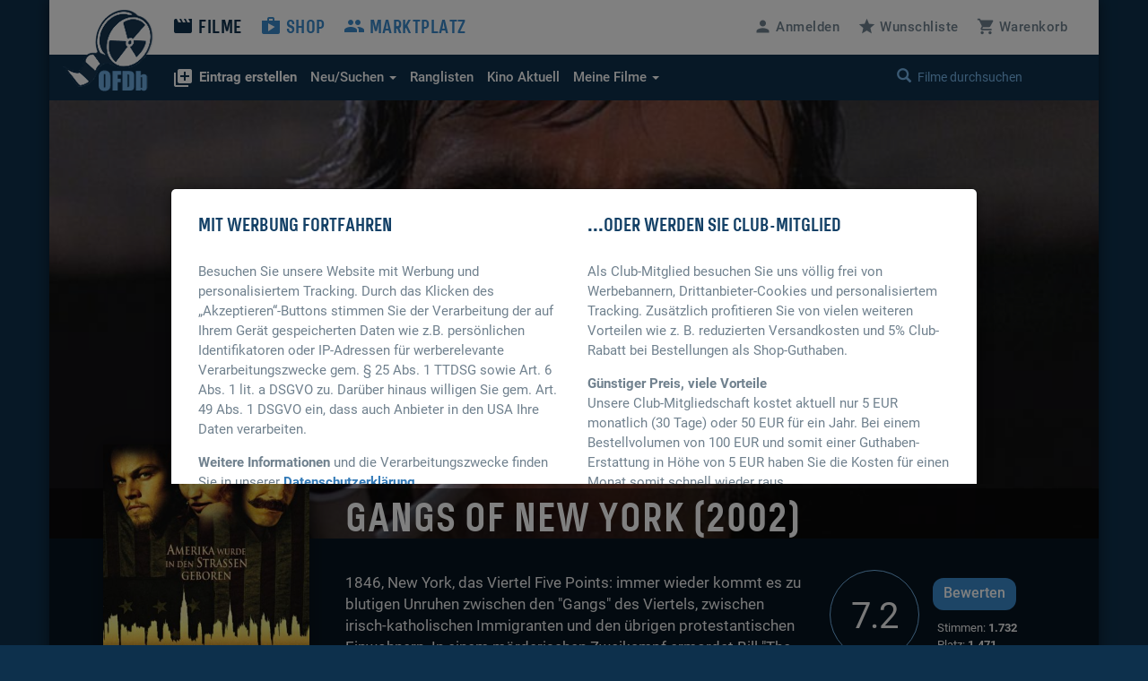

--- FILE ---
content_type: text/html; charset=UTF-8
request_url: https://www.ofdb.de/film/18691,Gangs-of-New-York/
body_size: 13546
content:
<!DOCTYPE html>
<html lang="de">

<head>

    <meta charset="utf-8">
    <meta name="viewport" content="user-scalable=0, width=device-width, initial-scale=1, maximum-scale=1" />
	<meta name="description" content="Von Martin Scorsese. Mit Leonardo DiCaprio, Daniel Day-Lewis, Cameron Diaz, Jim Broadbent, Henry Thomas und Liam Neeson. "><meta property="og:title" content="Gangs of New York (2002)">
<meta property="og:type" content="video.movie">
<meta property="og:description" content="Von Martin Scorsese. Mit Leonardo DiCaprio, Daniel Day-Lewis, Cameron Diaz, Jim Broadbent, Henry Thomas und Liam Neeson. ">
<meta property="og:url" content="https://www.ofdb.de/film/18691,Gangs-of-New-York/">
<meta property="og:image" content="https://www.ofdb.de/images/film/18/18691.jpg?v=1694787680">
<meta property="og:site_name" content="OFDb">
<meta property="fb:app_id" content="198140443538429">
<meta name="twitter:card" content="summary_large_image">
<meta name="twitter:title" content="Gangs of New York (2002)">
<meta name="twitter:description" content="Von Martin Scorsese. Mit Leonardo DiCaprio, Daniel Day-Lewis, Cameron Diaz, Jim Broadbent, Henry Thomas und Liam Neeson. ">
<meta name="twitter:image" content="https://www.ofdb.de/images/film/18/18691.jpg?v=1694787680">
<meta name="twitter:site" content="@OFDb_de">
<meta name="twitter:url" content="https://www.ofdb.de/film/18691,Gangs-of-New-York/"><link rel="canonical" href="https://www.ofdb.de/film/18691,Gangs-of-New-York/">	<base href="https://www.ofdb.de/">
    <link rel="shortcut icon" href="/favicon.ico" type="image/x-icon; charset=binary">
    <link rel="icon" href="/favicon.ico" type="image/x-icon; charset=binary">
	<link rel="apple-touch-icon" href="/apple-touch-icon.png">
	    <link rel="stylesheet" href="css/bootstrap.min.css">
        <link rel="stylesheet" type="text/css" media="all" href="css/custom.min.css?v=1764932855" />
    <link rel="stylesheet" type="text/css" media="all" href="css/custom2.min.css?v=1764932855" />
		    <link rel="stylesheet" type="text/css" media="all" href="css/star-rating.min.css" />
						<link rel="stylesheet" type="text/css" href="css/datatables.min.css"/>
								<link rel="stylesheet" type="text/css" href="css/flag-icons.min.css"/>
							<link rel="stylesheet" type="text/css" href="css/tooltipster.main.min.css"/>
	<link rel="stylesheet" type="text/css" href="css/tooltipster-follower.min.css"/>
	    <script defer type="text/javascript" src="js/jquery-3.7.1.min.js"></script>
    			    <script defer type="text/javascript" src="js/jquery.sticky-kit.min.js"></script>
	    	<script defer src="js/bootstrap.min.js"></script>
	    <script defer type="text/javascript" src="js/star-rating.js"></script>
				<script defer type="text/javascript" src="js/datatables.min.js"></script>
															    <script defer type="text/javascript" src="js/tooltipster.main.min.js"></script>
    <script defer type="text/javascript" src="js/tooltipster-follower.min.js"></script>
		<script defer type="text/javascript" src="js/Custom_socialshare.min.js"></script>
		<script defer type="text/javascript" src="js/gettext.iife.min.js"></script>
    <script defer type="text/javascript" src="js/Custom.min.js?v=1764932854"></script>
		<script defer type="text/javascript" src="js/Custom_film.min.js?v=1764932854"></script>
		    <script defer type="text/javascript" src="js/Custom_clubhinweis.min.js?v=1764932854"></script>
			<script defer type="text/javascript" src="js/typeahead.bundle.min.js"></script>
	<script defer type="text/javascript" src="js/quicksearch_filme.min.js?v=1764932854"></script>
    	    <title>OFDb - Gangs of New York (2002)</title>

</head>

<body>

    <!-- BEGIN Banner-Container -->
	    <!-- END Banner-Container -->

    <!--=== Top ===-->

    <div id="site-container">

		
        <!--=== AD-BANNER STRUCTURE ===-->
		        <!--=== END AD-BANNER STRUCTURE ===-->

		
        <nav class="navbar_secondary navbar-default">

            <!-- logo and mobile menu toggle -->

            <div class="nav navbar-header">

                <a class="navbar-brand" href="https://www.ofdb.de/">
                    <img src="img/ofdb_logo_weiss.png" style="aspect-ratio: 102/92;">
                </a>

                <a href="#" class="navbar-toggle collapsed" data-toggle="collapse" data-target="#mobilemenu">
                    <span class="sr-only">Toggle navigation</span>
                    <span><span class="material-icons">&#xe5d2;</span> Menü</span>
                </a>

            </div>

            <!-- menu content -->

            <div class="collapse navbar-collapse" id="mobilemenu">

                <div class="clearfix">
                    <ul class="nav navbar-nav">
                        <li class="navbar-nav--sub">
                            <div class="search">
																<a href="https://www.ofdb.de/anmelden/"><span class="material-icons">&#xe7fd;</span>Anmelden</a>
								                                <a href="https://www.ofdb.de/wunschliste/"><span class="material-icons">&#xe838;</span>Wunschliste</a>
                                <a href="https://www.ofdb.de/warenkorb/"><span class="material-icons">&#xe8cc;</span>Warenkorb</a>
                                <div class="input-group">
                                    <span class="input-group-btn">
							        <button class="btn btn-default" type="button"><span class="glyphicon glyphicon-search"></span></button>
                                    </span>
                                    <form id="QSform" action="suchergebnis/" method="post"><input id="QSinput" name="QSinput" type="text" class="form-control" placeholder="Filme durchsuchen"></form>
                                </div>
                                <!-- /input-group -->
                            </div>

                        </li>

                        <li><a style="color: #0d304c" href="https://www.ofdb.de/filme/"><span class="material-icons">&#xe02c;</span>Filme</a></li>

                        <li class="navbar-nav--sub"><a href="https://www.ofdb.de/neuerfilm"><b><span class="material-icons">&#xe02e;</span>Eintrag erstellen</b></a></li>
                        <li class="navbar-nav--sub"><a href="https://www.ofdb.de/neuzugaenge/neue-filme/">Neue Einträge</a></li>
                        <li class="navbar-nav--sub"><a href="https://www.ofdb.de/erweiterte-suche/?tab=1">Erweiterte Suche</a></li>
                        <li class="navbar-nav--sub"><a href="https://www.ofdb.de/erweiterte-suche/?tab=3"><span class="material-icons">calendar_month</span>Release-Kalender</a></li>
                        <li class="navbar-nav--sub"><a href="https://www.ofdb.de/ranglisten/">Ranglisten</a></li>
                        <li class="navbar-nav--sub"><a href="https://www.ofdb.de/kino/">Kino Aktuell</a></li>
                        <li class="navbar-nav--sub"><a href="https://www.ofdb.de/meinesammlung/"><span class="material-icons">bookmark</span>Meine Filmsammlung</a></li>
                        <li class="navbar-nav--sub"><a href="https://www.ofdb.de/meintagebuch/"><span class="material-icons">menu_book</span>Mein Filmtagebuch</a></li>
                        <li class="navbar-nav--sub"><a href="https://www.ofdb.de/meinelisten/"><span class="material-icons">list</span>Meine Listen</a></li>


                        <li><a href="https://www.ofdb.de/shop/"><span class="material-icons">&#xe8c9;</span>Shop</a></li>
                        <li><a href="https://www.ofdb.de/marktplatz/"><span class="material-icons">&#xe7ef;</span>Marktplatz</a></li>
                    </ul>

                    <ul class="nav navbar-nav navbar-right hidden-xs">
												<li><a id="anmelden"><span class="material-icons">&#xe7fd;</span><span class="hidden-sm">Anmelden</span></a></li>
						                        <li><a href="https://www.ofdb.de/wunschliste/"><span class="material-icons">&#xe838;</span><span class="hidden-sm">Wunschliste</span></a></li>
                        <li><a href="https://www.ofdb.de/warenkorb/"><span class="material-icons">&#xe8cc;</span><span class="hidden-sm">Warenkorb</span></a></li>
                    </ul>
                </div>

                <div class="nav_secondary mb0">
                    <div class="navbar_secondary-inner">
                        <ul class="nav navbar_nav_secondary">
                            <li class="dropdown">
								<a id="drop3" href="#" class="dropdown-toggle" data-toggle="dropdown" role="button" aria-haspopup="true" aria-expanded="false"><b><span class="material-icons">&#xe02e;</span>Eintrag erstellen</b></a>
								<ul class="dropdown-menu dropdown-menu2" aria-labelledby="drop3">
									<li><a href="https://www.ofdb.de/neuerfilm">Film oder Serie eintragen</a></li>
									<li class="dropdown-divider2"></li>
									<li><a href="https://www.ofdb.de/neueperson/"><span class="material-icons">person</span> Person anlegen</a></li>
									<li><a href="https://www.ofdb.de/neuegruppe/"><span class="material-icons">groups</span> Gruppe anlegen</a></li>
									<li><a href="https://www.ofdb.de/neuestier/"><span class="material-icons">pets</span> Tier anlegen</a></li>
								</ul>
							</li>
                            <li class="dropdown">
								<a id="drop1" href="#" class="dropdown-toggle" data-toggle="dropdown" role="button" aria-haspopup="true" aria-expanded="false"><span class="hidden-sm">Neu/Suchen <span class="caret"></span></span><span class="visible-sm">Suchen <span class="caret"></span></span></a>
								<ul class="dropdown-menu dropdown-menu2" aria-labelledby="drop1">
									<li><a href="https://www.ofdb.de/neuzugaenge/neue-filme/">Neue Einträge</a></li>
									<li><a href="https://www.ofdb.de/erweiterte-suche/?tab=1">Veröffentlichungen suchen</a></li>
									<li><a href="https://www.ofdb.de/erweiterte-suche/?tab=2">Filmidentifikation</a></li>
									<li><a href="https://www.ofdb.de/erweiterte-suche/?tab=3"><span class="material-icons">calendar_month</span>Release-Kalender</a></li>
								</ul>
							</li>
                            <li><a href="https://www.ofdb.de/ranglisten/">Ranglisten</span></a></li>
                            <li><a href="https://www.ofdb.de/kino/">Kino <span class="hidden-sm">Aktuell</span></a></li>
                            <li class="dropdown">
								<a id="drop2" href="#" class="dropdown-toggle" data-toggle="dropdown" role="button" aria-haspopup="true" aria-expanded="false">Meine Filme <span class="caret"></span></a>
								<ul class="dropdown-menu dropdown-menu2" aria-labelledby="drop2">
									<li><p>Meine Filmsammlung</p></li>
									<li><a href="https://www.ofdb.de/meinesammlung/">Startseite</a></li>
									<li><a href="https://www.ofdb.de/meinesammlung/filme/">Filmliste aufrufen</a></li>
									<li><a href="https://www.ofdb.de/meinesammlung/eigene-filme/">Eigene Filme anzeigen</a></li>
									<li><a href="https://www.ofdb.de/meinesammlung/fassungen/">Medienliste aufrufen</a></li>
									<li class="dropdown-divider2"></li>
									<li><p>Mein Filmtagebuch</p></li>
									<li><a href="https://www.ofdb.de/meintagebuch/">Übersichtsseite</a></li>
									<li><a href="https://www.ofdb.de/meintagebuch/stoebern/">Im Tagebuch stöbern</a></li>
									<li class="dropdown-divider2"></li>
									<li><p>Meine Listen</p></li>
									<li><a href="https://www.ofdb.de/meinelisten/">Listen anzeigen</a></li>
									<li><a href="https://www.ofdb.de/meinelisten/eintrag/">Neue Liste anlegen</a></li>
								</ul>
							</li>
                        </ul>
                        <div class="search" id="quicksearch">
                            <div class="input-group">
                                <span class="input-group-btn">
							        <button class="btn btn-default" type="button"><span class="glyphicon glyphicon-search"></span></button>
                                </span>
                                <input type="text" class="form-control typeahead" placeholder="Filme durchsuchen  (Titel, Personen/Namen, EAN, IMDb-Nummer)">
                                <span class="glyphicon glyphicon-remove close-search"></span>
                            </div>
                            <!-- /input-group -->
                        </div>
                    </div>

                    <div class="searchresults">

                        <div class="container" id="quicksearchcontainer">

                            <div class="mt15 mb15" id="quicksearchdiv">
                                <a href="https://www.ofdb.de/erweiterte-suche"><span class="material-icons">&#xe315;</span> Erweiterte Suche nutzen</a> <p class="bluegrey-dark pull-right"><span class="material-icons">keyboard_return</span> um alle Ergebnisse zu sehen</p>
                            </div>

                        </div>

                    </div>
                </div>

            </div>

        </nav>

        <!--=== Content part ===-->

		<div itemscope itemtype="https://schema.org/Movie">
        <!--=== Header ===-->

        <div class="header-moviedetail" id="HeaderFilmBild" style="background-image: url(./images/backdrop.870px/18/18691.jpg?v=1697098707)">

            <div class="header_namebar" id="HeaderFilmTitel">

                <div class="container">
                    <div class="row">
                        <div class="col-sm-9 col-md-offset-3 mb0">
                            <h1 itemprop="name">Gangs of New York (2002)</h1>
                        </div>
                    </div>
                </div>

            </div>

        </div>

		<!--=== Einleitung ===-->

        <div class="bg_dark clearfix sticky_height_el">

            <div class="container">
                <div class="row">

					
                    <div class="col-sm-6 col-sm-push-3">
                        <p class="bigtext">
							                            <span itemprop="description">1846, New York, das Viertel Five Points: immer wieder kommt es zu blutigen Unruhen zwischen den "Gangs" des Viertels, zwischen irisch-katholischen Immigranten und den übrigen protestantischen Einwohnern. In einem mörderischen Zweikampf ermordet Bill "The …</span>
                            <a href="https://www.ofdb.de/film/18691,41588,Gangs-of-New-York/plot/">Weiterlesen</a>
							                        </p>
                    </div>

                    <div class="col-sm-3 col-sm-push-3 clearfix" itemscope itemtype="https://schema.org/AggregateRating" itemprop="aggregateRating">

                        <div class="movie_score">
							<a id="NoteButton" href="#" data-toggle="modal" data-target="#rueckmeldung" data-optionsauswahl="NoteDetail" data-film-id="18691" data-note-g="7,15" data-note-u="7,15" data-note-n="7.2" data-imdb-note="7,5" data-imdb-stimmen="499.405" data-user-note="0">
                            <p><span itemprop="ratingValue">7.2</span><meta itemprop="worstRating" content="1"><meta itemprop="bestRating" content="10"></p>
							</a>
                        </div>

                        <div class="movie_score_button_wrap">
                            <button type="button" class="movie_score_button" data-toggle="modal" data-target=".dialog_rating"><span class="visible-xs">Film bewerten</span><span class="hidden-xs">Bewerten</span></button>
                            <p class="movie_score_details">Stimmen: <b>1.732<meta itemprop="ratingCount" content="1732"></b> 
                                <br>Platz: <b>1.471</b></p>
                        </div>

                        <div class="modal_wrap">
                            <div class="modal fade dialog_rating" tabindex="-1" role="dialog" aria-labelledby="Film bewerten">
                                <div class="modal-dialog modal-md">
                                    <div class="modal-content">
										                                        <h4>Sie sind nicht angemeldet</h4>
										<p class="mt15">Um Filme bewerten zu können, müssen Sie in der OFDb angemeldet sein.</p>
                                        <div class="modal_buttons">
                                            <button type="button" class="button_secondary mr15" data-dismiss="modal">Abbrechen</button>
                                            <button type="button" class="button" data-url="https://www.ofdb.de/anmelden/">Zur Anmeldung</button>
                                        </div>
										                                    </div>
                                </div>
                            </div>
                        </div>
                    </div>

                    <div class="col-xs-12">
                        <div class="visible-xs mt30">
							<div class="teaser_cover2 visible-xs col-xs-offset-2 col-xs-8 mb30">
								<img class="img-max-cover" src="./images/film.370px/18/18691.jpg?v=1696944127" style="border-radius: 10px !important;">
							</div>
                            <div class="moviedetail_cover-buttons">
                                <a href="#" data-toggle="modal" data-target="#rueckmeldung" data-optionsauswahl="Sammlung" data-film-id="18691"><button><span class="material-icons" aria-hidden="true">&#xe866;</span> Zur Sammlung</button></a>
                                <a href="#" data-toggle="modal" data-target="#rueckmeldung" data-optionsauswahl="Abo" data-film-id="18691"><button><span class="material-icons" aria-hidden="true">&#xe003;</span> Abonnieren</button></a>
                                <a href="https://www.ofdb.de/marktplatz/verkaufen/18691,0,0/"><button><span class="material-icons" aria-hidden="true">&#xe7fb;</span> Verkaufen</button></a>
                            </div>

                            <h5>Filmsammlung</h5>
                            <hr>
							<p>Im Besitz von <b>2.837</b> Benutzern. <br>Bei <b>40</b> Benutzern auf der Wunschliste.</p>
							
                            <h5 class="hl_category mt30">Shop-Artikel</h5>
                            <hr>
							                            <ul class="moviedetail_shoplist">
								                                <li><a href="https://www.ofdb.de/fassung/18691,310185,Gangs-of-New-York/"><span class="tooltipster" title="<img class='img-max-cover' src='./images/fassung/310/310185_f.jpg?v=1408278461'>">Blu-ray Disc: Splendid Film (Remastered Deluxe Version)</span></a><span class="pull-right-absolute">9,98 €</span></li>
								                            </ul>
							<hr>
							<a href="https://www.ofdb.de/shop/film/18691,Gangs-of-New-York/">Alle 1 Artikel im Überblick</a>
							
                            <h5 class="hl_category mt30">Marktplatz-Angebote</h5>
                            <hr>
														<p>Zu diesem Film gibt es momentan keine Marktplatz-Angebote.</p>
							                        </div>
                    </div>

                </div>
            </div>
        </div>

        <!--=== Ende Einleitung ===-->

        <!--=== Content ===-->

        <div class="container">

            <div class="row stickem-container">

                <div class="col-sm-3" id="sidebar">
                    <div class="moviedetail_wrapper">
                        <div class="moviedetail_cover hidden-xs" style="min-height: 300px;">
                            <div class="moviedetail_C_overlay">
                                <span class="toggle"><span class="glyphicon glyphicon-plus-sign" aria-hidden="true"></span>Optionen</span>
                                <a href="#" data-toggle="modal" data-target="#rueckmeldung" data-optionsauswahl="Sammlung" data-film-id="18691"><span class="material-icons" aria-hidden="true">&#xe866;</span> Zur Sammlung</a>
                                <a href="#" data-toggle="modal" data-target="#rueckmeldung" data-optionsauswahl="Abo" data-film-id="18691"><span class="material-icons" aria-hidden="true">&#xe003;</span> Abonnieren</a>
                                <a href="https://www.ofdb.de/marktplatz/verkaufen/18691,0,0/"><span class="material-icons" aria-hidden="true">&#xe7fb;</span> Verkaufen</a>
                            </div>
                            <img src="./images/film.370px/18/18691.jpg?v=1696944127" class="img-max" itemprop="image">
                        </div>

                        <div class="hidden-xs">
                            <h5 class="hl_category"><span class="material-icons" aria-hidden="true">&#xe866;</span> Filmsammlung</h5>
                            <hr>
							<p>Im Besitz von <b>2.837</b> Benutzern. <br>Bei <b>40</b> Benutzern auf der Wunschliste.</p>
							
                            <h5 class="hl_category mt30">Shop-Artikel</h5>
                            <hr>
							                            <ul class="moviedetail_shoplist">
								                                <li><a href="https://www.ofdb.de/fassung/18691,310185,Gangs-of-New-York/"><span class="tooltipster" title="<img class='img-max-cover' src='./images/fassung/310/310185_f.jpg?v=1408278461'>">Blu-ray Disc: Splendid Film (Remastered Deluxe Version)</span></a><span class="pull-right-absolute">9,98 €</span></li>
								                            </ul>
							<a href="https://www.ofdb.de/shop/film/18691,Gangs-of-New-York/">Alle 1 Artikel im Überblick</a>
							
                            <h5 class="hl_category mt30">Marktplatz-Angebote</h5>
                            <hr>
														<p>Zu diesem Film gibt es momentan keine Marktplatz-Angebote.</p>
													</div>

                    </div>
                </div>

				
                <div class="col-sm-9">

                    <div class="sticky_height_el">

                        <div class="row">

							<div id="div_Details" class="col-sm-8">

								<h5>Details zum Eintrag								<a href="http://www.imdb.com/title/tt0217505/" target="_blank" rel="nofollow" class="pull-right"><span class="material-icons md-18">public</span> IMDB</a>
								</h5>
                                <hr>
								
																<a class="label-rund label-rund-lg" href="https://www.ofdb.de/liste/genre/Drama/"><span itemprop="genre">Drama</span></a>
								
								
								<dl class="dl-horizontal dd-mb5 mt15 mb60">

									
									<dt class="bluegrey-dark align-left-imp"><b>Originaltitel:</b></dt>
									<dd>Gangs of New York</dd>

									
									<dt class="bluegrey-dark align-left-imp"><b>Herstellungsland:</b></dt>
									<dd>									<a href="https://www.ofdb.de/liste/herstellungsland/Deutschland/"><span itemprop="countryOfOrigin">Deutschland</span></a><br>
																		<a href="https://www.ofdb.de/liste/herstellungsland/Großbritannien/"><span itemprop="countryOfOrigin">Großbritannien</span></a><br>
																		<a href="https://www.ofdb.de/liste/herstellungsland/Italien/"><span itemprop="countryOfOrigin">Italien</span></a><br>
																		<a href="https://www.ofdb.de/liste/herstellungsland/Niederlande/"><span itemprop="countryOfOrigin">Niederlande</span></a><br>
																		<a href="https://www.ofdb.de/liste/herstellungsland/USA/"><span itemprop="countryOfOrigin">USA</span></a><br>
									</dd>

									<dt class="bluegrey-dark align-left-imp"><b>Erscheinungsjahr:</b></dt>
									<dd><a href="https://www.ofdb.de/liste/erscheinungsjahr/2002/">2002</a></dd>

									<dt class="bluegrey-dark align-left-imp"><b>Regie:</b></dt>
																		<dd>									<span itemprop="director" itemscope itemtype="https://schema.org/Person">
																		<a href="https://www.ofdb.de/person/707,Martin-Scorsese/"><span itemprop="name">Martin Scorsese</span></a>
																		</span><br>
																		<dd>
									
									<dt class="bluegrey-dark align-left-imp"><b>Popularität:</b></dt>
									<dd><a href="https://www.ofdb.de/ranglisten/beliebteste-filme-30tage/">1159. Platz</a> (30 Tage) / <a href="https://www.ofdb.de/ranglisten/beliebteste-filme-gesamt/">487. Platz</a> (gesamt)<br> 
									<a href="https://www.ofdb.de/film/18691,Gangs-of-New-York/statistiken/"><span class="material-icons">query_stats</span> Zugriffsstatistiken anzeigen</a></dd>

									<dt class="bluegrey-dark align-left-imp"><b>Bewertung:</b></dt>
									<dd><div class="progress mb0"><div class="progress-bar" role="progressbar" aria-valuenow="7.15" aria-valuemin="1" aria-valuemax="10" style="min-width: 2em; width: 71.5%;">7.15</div></div>
									<p class="smalltext"><a href="https://www.ofdb.de/film/18691,Gangs-of-New-York/notenspiegel/"><span class="material-icons md-18">bar_chart</span>Notenspiegel</a>
									<a href="#" onclick="$('#NoteButton').trigger('click');" class="pull-right"><span class="material-icons md-18">zoom_in</span>Details</a></p></dd>

								</dl>

								<a name="filmtagebuch"></a><h5>Mein persönliches Tagebuch <a href="https://www.ofdb.de/meintagebuch/stoebern/18691/"><span class="material-icons">menu_book</span></a></h5>
                                <hr>
								<div class="mb60">
																		<p>Wann haben Sie den Film zuletzt gesehen, ist er in Ihrer Sammlung, hat er Ihnen gefallen oder wird er Ihnen gefallen? <a href="https://www.ofdb.de/anmelden/"><span class="material-icons">&#xe7fd;</span>Melden Sie sich an</a>, um all das und noch mehr herauszufinden!</p>
																	</div>

								<h5>Listen von Benutzern</h5>
                                <hr>
								<div>
																		<p><a href="https://www.ofdb.de/anmelden/"><span class="material-icons">&#xe7fd;</span>Melden Sie sich an</a>, um Listen anzulegen und zu verwalten.</p>
																		<hr>
									<div class="mt10">
																			<p><span class="material-icons">playlist_remove</span> Der Titel befindet sich auf keiner Liste</p>
																			</div>
								</div>

							</div>

							<div class="col-sm-4 mt60-rs">

								
								
								<div class="mb30" id="shareBlock" data-description="OFDb - Gangs of New York (2002)"></div>

								
																<h5>Darsteller</h5>
								<ul class="link_list-moviedetails">
																											<li itemprop="actor" itemscope itemtype="https://schema.org/Person">
																		<a href="https://www.ofdb.de/person/842,Leonardo-DiCaprio/"><span itemprop="name">Leonardo DiCaprio</span></a>
																		</li>
																		<li itemprop="actor" itemscope itemtype="https://schema.org/Person">
																		<a href="https://www.ofdb.de/person/4614,Daniel-Day-Lewis/"><span itemprop="name">Daniel Day-Lewis</span></a>
																		</li>
																		<li itemprop="actor" itemscope itemtype="https://schema.org/Person">
																		<a href="https://www.ofdb.de/person/567,Cameron-Diaz/"><span itemprop="name">Cameron Diaz</span></a>
																		</li>
																		<li itemprop="actor" itemscope itemtype="https://schema.org/Person">
																		<a href="https://www.ofdb.de/person/9567,Jim-Broadbent/"><span itemprop="name">Jim Broadbent</span></a>
																		</li>
																		<li itemprop="actor" itemscope itemtype="https://schema.org/Person">
																		<a href="https://www.ofdb.de/person/1789,Henry-Thomas/"><span itemprop="name">Henry Thomas</span></a>
																		</li>
																		<li itemprop="actor" itemscope itemtype="https://schema.org/Person">
																		<a href="https://www.ofdb.de/person/602,Liam-Neeson/"><span itemprop="name">Liam Neeson</span></a>
																		</li>
																		<li itemprop="actor" itemscope itemtype="https://schema.org/Person">
																		<a href="https://www.ofdb.de/person/8779,Brendan-Gleeson/"><span itemprop="name">Brendan Gleeson</span></a>
																		</li>
																		<li itemprop="actor" itemscope itemtype="https://schema.org/Person">
																		<a href="https://www.ofdb.de/person/520,John-C-Reilly/"><span itemprop="name">John C. Reilly</span></a>
																		</li>
																		<li itemprop="actor" itemscope itemtype="https://schema.org/Person">
																		<a href="https://www.ofdb.de/person/36991,Gary-Lewis/"><span itemprop="name">Gary Lewis</span></a>
																		</li>
																		<li itemprop="actor" itemscope itemtype="https://schema.org/Person">
																		<a href="https://www.ofdb.de/person/38798,Stephen-Graham/"><span itemprop="name">Stephen Graham</span></a>
																		</li>
																		<li itemprop="actor" itemscope itemtype="https://schema.org/Person">
																		<a href="https://www.ofdb.de/person/21940,Eddie-Marsan/"><span itemprop="name">Eddie Marsan</span></a>
																		</li>
																		<li itemprop="actor" itemscope itemtype="https://schema.org/Person">
																		<a href="https://www.ofdb.de/person/109513,Alec-McCowen/"><span itemprop="name">Alec McCowen</span></a>
																		</li>
																		<li itemprop="actor" itemscope itemtype="https://schema.org/Person">
																		<a href="https://www.ofdb.de/person/23319,Lawrence-Gilliard-Jr/"><span itemprop="name">Lawrence Gilliard Jr.</span></a>
																		</li>
																		<li itemprop="actor" itemscope itemtype="https://schema.org/Person">
																		<a href="https://www.ofdb.de/person/23942,Cara-Seymour/"><span itemprop="name">Cara Seymour</span></a>
																		</li>
																		<li itemprop="actor" itemscope itemtype="https://schema.org/Person">
																		<a href="https://www.ofdb.de/person/3595,David-Hemmings/"><span itemprop="name">David Hemmings</span></a>
																		</li>
																		<li itemprop="actor" itemscope itemtype="https://schema.org/Person">
																		<a href="https://www.ofdb.de/person/25662,Roger-Ashton-Griffiths/"><span itemprop="name">Roger Ashton-Griffiths</span></a>
																		</li>
																		<li itemprop="actor" itemscope itemtype="https://schema.org/Person">
																		<a href="https://www.ofdb.de/personen/Peter-Hugo+Daly/"  onclick="$('#myHiddenFormId').attr('action', 'https://www.ofdb.de/personen/Peter-Hugo+Daly/'); $('#PersonName').val('Peter-Hugo Daly'); $('#myHiddenFormId').submit(); return false;"><span itemprop="name">Peter-Hugo Daly</span></a>
																		</li>
																											<li><a href="https://www.ofdb.de/film/18691,Gangs-of-New-York/details/">mehr …</a></li>
																											<li class="mt10"><a href="https://www.ofdb.de/film/18691,Gangs-of-New-York/rollengalerie/"><i class="material-icons">&#xE7FB;</i> Rollen-Galerie</a></li>
																											<hr>
									<li><a href="https://www.ofdb.de/film/18691,Gangs-of-New-York/details/">Alle Details anzeigen</a></li>
								</ul>
								
							</div>

						</div>

                        <div class="row">

                            <div class="col-sm-12 mt30">

																<div class="hidden-xs">
                                <h5>Shop-Artikel</h5>
                                <hr>
								<table class="table table-condensed table-borderless mb60">
																		<tr>
										<td><a href="https://www.ofdb.de/fassung/18691,310185,Gangs-of-New-York/"><img class="img-max-cover" src="./images/fassung/310/310185_f.jpg?v=1408278461" style="min-width: 30px; max-width: 50px;"></a></td>
										<td><a class="text_link" href="https://www.ofdb.de/fassung/18691,310185,Gangs-of-New-York/">Blu-ray Disc: Splendid Film (Remastered Deluxe Version), Freigabe: FSK 16</a>
										<h4 class="mt5">9,98 EUR</h4></td>
									</tr>
																										</table>
								</div>
								
								                                <a name="streaming"></a><h5>Streaming-Angebote</h5>
                                <hr>
																																	<a class="justwatch_link" style="display:inline-block;text-align:center;margin-right:25px;" href="https://click.justwatch.com/a?cx=[base64]&r=https%3A%2F%2Fwww.mgmplus.com%2Fmovie%2Fgangs-of-new-york-2003&uct_country=us" target="_blank"><img class="justwatch_icon_main" src="img/justwatch/epx.png" alt="MGM Plus"><br>Flatrate</a><a class="justwatch_link" style="display:inline-block;text-align:center;margin-right:25px;" href="https://click.justwatch.com/a?cx=[base64]&r=https%3A%2F%2Fwww.fubo.tv%2Fwelcome%2Fprogram%2FMV001157440000%3Firmp%3D1206980%26irad%3D599309&uct_country=us" target="_blank"><img class="justwatch_icon_main" src="img/justwatch/fuv.png" alt="fuboTV"><br>Flatrate</a><a class="justwatch_link" style="display:inline-block;text-align:center;margin-right:25px;" href="https://click.justwatch.com/a?cx=[base64]&r=https%3A%2F%2Fwatch.amazon.com%2Fdetail%3Fgti%3Damzn1.dv.gti.e7d3d054-dc61-4a67-9527-809737f5e0cf&uct_country=us" target="_blank"><img class="justwatch_icon_main" src="img/justwatch/app.png" alt="Paramount+ Amazon Channel"><br>Flatrate</a><a class="justwatch_link" style="display:inline-block;text-align:center;margin-right:25px;" href="https://click.justwatch.com/a?cx=[base64]&r=https%3A%2F%2Fwatch.amazon.com%2Fdetail%3Fgti%3Damzn1.dv.gti.e7d3d054-dc61-4a67-9527-809737f5e0cf&uct_country=us" target="_blank"><img class="justwatch_icon_main" src="img/justwatch/aep.png" alt="MGM+ Amazon Channel"><br>Flatrate</a><a class="justwatch_link" style="display:inline-block;text-align:center;margin-right:25px;" href="https://click.justwatch.com/a?cx=[base64]&r=https%3A%2F%2Ftherokuchannel.roku.com%2Fdetails%2F14c836e7a3e0571aadd491c746ef9238%2Fgangs-of-new-york%3Fsource%3Dbing&uct_country=us" target="_blank"><img class="justwatch_icon_main" src="img/justwatch/prk.png" alt="Paramount+ Roku Premium Channel"><br>Flatrate</a><a class="justwatch_link" style="display:inline-block;text-align:center;margin-right:25px;" href="https://click.justwatch.com/a?cx=[base64]&r=https%3A%2F%2Fwww.paramountplus.com%2Fmovies%2Fgangs-of-new-york%2FELnXDdflvaQp8Za_HW4aibRWbXfobgAH%3FsearchReferral%3Dpublisher%26source%3Dsearch-feeds&uct_country=us" target="_blank"><img class="justwatch_icon_main" src="img/justwatch/ppp.png" alt="Paramount Plus Premium"><br>Flatrate</a><a class="justwatch_link" style="display:inline-block;text-align:center;margin-right:25px;" href="https://click.justwatch.com/a?cx=[base64]&r=https%3A%2F%2Fwww.philo.com%2Fplayer%2Fshow%2FU2hvdzo2MDg1NDg4OTk2NDg0NDExNzU&uct_country=us" target="_blank"><img class="justwatch_icon_main" src="img/justwatch/phl.png" alt="Philo"><br>Flatrate</a><a class="justwatch_link" style="display:inline-block;text-align:center;margin-right:25px;" href="https://click.justwatch.com/a?cx=[base64]&r=https%3A%2F%2Fwww.paramountplus.com%2Fmovies%2Fgangs-of-new-york%2FELnXDdflvaQp8Za_HW4aibRWbXfobgAH%3FsearchReferral%3Dpublisher%26source%3Dsearch-feeds&uct_country=us" target="_blank"><img class="justwatch_icon_main" src="img/justwatch/ppe.png" alt="Paramount Plus Essential"><br>Flatrate</a><a class="justwatch_link" style="display:inline-block;text-align:center;margin-right:25px;" href="https://click.justwatch.com/a?cx=[base64]&r=https%3A%2F%2Ftv.apple.com%2Fus%2Fmovie%2Fgangs-of-new-york%2Fumc.cmc.1x8t8u68lqkntpnrc0i9rkxve%3Fat%3D1000l3V2%26ct%3Dapp_tv%26itscg%3D30200%26itsct%3Djustwatch_tv%26playableId%3Dtvs.sbd.9001%253A1520486612&uct_country=us" target="_blank"><img class="justwatch_icon_main" src="img/justwatch/itu.png" alt="Apple TV"><br>3,99 $</a><a class="justwatch_link" style="display:inline-block;text-align:center;margin-right:25px;" href="https://click.justwatch.com/a?cx=[base64]&r=https%3A%2F%2Fplay.google.com%2Fstore%2Fmovies%2Fdetails%2FGangs_of_New_York%3Fgl%3DUS%26hl%3Den%26id%3Db-OUDtnE82g.P&uct_country=us" target="_blank"><img class="justwatch_icon_main" src="img/justwatch/ply.png" alt="Google Play Movies"><br>3,99 $</a><a class="justwatch_link" style="display:inline-block;text-align:center;margin-right:25px;" href="https://click.justwatch.com/a?cx=[base64]&r=https%3A%2F%2Fathome.fandango.com%2Fcontent%2Fbrowse%2Fdetails%2FGangs-of-New-York%2F33108&uct_country=us" target="_blank"><img class="justwatch_icon_main" src="img/justwatch/vdu.png" alt="Fandango At Home"><br>3,99 $</a><a class="justwatch_link" style="display:inline-block;text-align:center;margin-right:25px;" href="https://click.justwatch.com/a?cx=[base64]&r=https%3A%2F%2Fwatch.amazon.com%2Fdetail%3Fgti%3Damzn1.dv.gti.e7d3d054-dc61-4a67-9527-809737f5e0cf&uct_country=us" target="_blank"><img class="justwatch_icon_main" src="img/justwatch/amz.png" alt="Amazon Video"><br>3,99 $</a><a class="justwatch_link" style="display:inline-block;text-align:center;margin-right:25px;" href="https://click.justwatch.com/a?cx=[base64]&r=https%3A%2F%2Fwww.youtube.com%2Fresults%3Fsearch_query%3DGangs%2Bof%2BNew%2BYork%252Bmovie&uct_country=us" target="_blank"><img class="justwatch_icon_main" src="img/justwatch/yot.png" alt="YouTube"><br>3,99 $</a><a class="justwatch_link" style="display:inline-block;text-align:center;margin-right:25px;" href="https://click.justwatch.com/a?cx=[base64]&r=https%3A%2F%2Fondemand.spectrum.net%2Fmovies%2F28877%2Fgangs-of-new-york%2F&uct_country=us" target="_blank"><img class="justwatch_icon_main" src="img/justwatch/sod.png" alt="Spectrum On Demand"><br>3,99 $</a><a class="justwatch_link" style="display:inline-block;text-align:center;margin-right:25px;" href="https://click.justwatch.com/a?cx=[base64]&r=https%3A%2F%2Fwatch.plex.tv%2Fmovie%2Fgangs-of-new-york%3Futm_content%3D5d77682c999c64001ec2d8f7%26utm_medium%3Ddeeplink%26utm_source%3DjustWatch-v2-catalog&uct_country=us" target="_blank"><img class="justwatch_icon_main" src="img/justwatch/plx.png" alt="Plex"><br>3,99 $</a><a class="justwatch_link" style="display:inline-block;text-align:center;margin-right:25px;" href="https://click.justwatch.com/a?cx=[base64]&r=https%3A%2F%2Fwww.kanopy.com%2Fproduct%2Fjustwatch-15187516&uct_country=us" target="_blank"><img class="justwatch_icon_main" src="img/justwatch/knp.png" alt="Kanopy"><br>gratis</a>																	<div class="mt10"><p>Aktuelle Position im Streaming-Ranking: &nbsp;<span style="white-space:nowrap;"><a href="https://www.justwatch.com/us/movie/les-gangs-de-new-york" target="_blank" class="label-rund label-rund-lg" style="font-weight: 600; font-size: 18px;">1037</a> <span class="material-icons" style="vertical-align: middle;">trending_up</span> 356 Plätze aufwärts</span></p></div>
																	<p class="mt10 mb15"><a href="https://www.ofdb.de/streaming-charts/" class="text_link"><span class="material-icons">ondemand_video</span> Zu den aktuellen Streaming-Charts</a></p>
								<div class="mb60">
									<a style="display:flex; font-size: 11px; font-family: sans-serif; color: black; text-decoration: none; align-items:center;" target="_blank" data-original="https://www.justwatch.com" href="https://www.justwatch.com/de">
										<span style="margin:0px 5px 0px 0px;">Streaming-Infos von</span>
										<img alt="JustWatch" width="66" height="10" src="images/JW_logo_black_10px.svg">
									</a>
								</div>
																
                                <h5>Fassungen <a href="https://www.ofdb.de/eintragen/fassung/18691/" title="Fassung eintragen"><span class="material-icons md-18">&#xe02e;</span></a> <a href="https://www.ofdb.de/filmseiten-anpassen/18691/" title="Filmseiten konfigurieren"><span class="material-icons md-18">settings</span></a></h5>
                                <hr>

																                                <div class="row">

                                    <div class="col-sm-3">
                                        <p class="bluegrey-dark"><b>Deutschland</b></p>
                                    </div>

                                    <div class="col-sm-9 fassungen-pl15">
										                                        <p>
																				<a href="https://www.ofdb.de/fassung/18691,77859,Gangs-of-New-York/" class="text_link2"><span class="tooltipster" title="<img width='185' height='278' class='img-max-cover' src='./images/fassung.185px/77/77859_f.jpg?v=1697115877'>"><b>DVD:</b> Splendid (2 Disc Special Edition)</span></a>
																														<span class="smalltext">K</span>
																																								</p>
										                                        <p>
																				<a href="https://www.ofdb.de/fassung/18691,227488,Gangs-of-New-York/" class="text_link2"><span class="tooltipster" title="<img width='185' height='278' class='img-max-cover' src='./images/fassung.185px/227/227488_f.jpg?v=1697115883'>"><b>DVD:</b> Splendid (2 DVD Steel Edition)</span></a>
																														<span class="smalltext">K</span>
																																								</p>
										                                        <p>
																				<a href="https://www.ofdb.de/fassung/18691,167050,Gangs-of-New-York/" class="text_link2"><span class="tooltipster" title="<img width='185' height='278' class='img-max-cover' src='./images/fassung.185px/167/167050_f.jpg?v=1697115883'>"><b>DVD:</b> Splendid (WMV HD-DVD-ROM)</span></a>
																														<span class="smalltext">K</span>
																																								</p>
										                                        <p>
																				<a href="https://www.ofdb.de/fassung/18691,122766,Gangs-of-New-York/" class="text_link2"><span class="tooltipster" title="<img width='185' height='278' class='img-max-cover' src='./images/fassung.185px/122/122766_f.jpg?v=1697115883'>"><b>DVD:</b> Splendid / AVF Bild</span></a>
																														<span class="smalltext">K</span>
																																								</p>
										                                        <p>
																				<a href="https://www.ofdb.de/fassung/18691,372127,Gangs-of-New-York/" class="text_link2"><span class="tooltipster" title="<img width='185' height='278' class='img-max-cover' src='./images/fassung.185px/372/372127_f.jpg?v=1697115883'>"><b>DVD:</b> Splendid / SFT</span></a>
																																																		</p>
										                                        <p>
																				<a href="https://www.ofdb.de/fassung/18691,218309,Gangs-of-New-York/" class="text_link2"><span class="tooltipster" title="<img width='185' height='278' class='img-max-cover' src='./images/fassung.185px/218/218309_f.jpg?v=1697115883'>"><b>DVD:</b> Splendid / TV Digital</span></a>
																														<span class="smalltext">K</span>
																																								</p>
										                                        <p>
																				<a href="https://www.ofdb.de/fassung/18691,76868,Gangs-of-New-York/" class="text_link2"><span class="tooltipster" title="<img width='185' height='278' class='img-max-cover' src='./images/fassung.185px/76/76868_f.jpg?v=1697115883'>"><b>DVD:</b> Splendid / Warner</span></a>
																														<span class="smalltext">KV</span>
																																								</p>
										                                        <p>
																				<a href="https://www.ofdb.de/fassung/18691,377068,Gangs-of-New-York/" class="text_link2"><span class="tooltipster" title="<img width='185' height='278' class='img-max-cover' src='./images/fassung.185px/377/377068_f.jpg?v=1697115883'>"><b>DVD:</b> Splendid / Widescreen</span></a>
																														<span class="smalltext">K</span>
																																								</p>
										                                        <p>
																				<a href="https://www.ofdb.de/fassung/18691,343474,Gangs-of-New-York/" class="text_link2"><span class="tooltipster" title="<img width='185' height='278' class='img-max-cover' src='./images/fassung.185px/343/343474_f.jpg?v=1697115883'>"><b>DVD:</b> Splendid Film (Remastered 2-DVD Deluxe Version)</span></a>
																														<span class="smalltext">K</span>
																																								</p>
										                                        <p>
																				<a href="https://www.ofdb.de/fassung/18691,268010,Gangs-of-New-York/" class="text_link2"><span class="tooltipster" title="<img width='185' height='278' class='img-max-cover' src='./images/fassung.185px/268/268010_f.jpg?v=1697115883'>"><b>DVD:</b> Splendid Film / PCgo</span></a>
																														<span class="smalltext">K</span>
																																								</p>
										                                        <p>
																				<a href="https://www.ofdb.de/fassung/18691,412812,Gangs-of-New-York/" class="text_link2"><span class="tooltipster" title="<img width='185' height='278' class='img-max-cover' src='./images/fassung.185px/412/412812_f.jpg?v=1697115883'>"><b>Blu-ray Disc:</b> Splendid (Limited Mediabook)</span></a>
																														<span class="smalltext">K</span>
																																								</p>
										                                        <p>
																				<a href="https://www.ofdb.de/fassung/18691,310185,Gangs-of-New-York/" class="text_link2"><span class="tooltipster" title="<img width='185' height='278' class='img-max-cover' src='./images/fassung.185px/310/310185_f.jpg?v=1697115871'>"><b>Blu-ray Disc:</b> Splendid Film (Remastered Deluxe Version)</span></a>
																														<span class="smalltext">K</span>
																																								</p>
										                                        <p>
																				<a href="https://www.ofdb.de/fassung/18691,246095,Gangs-of-New-York/" class="text_link2"><span class="tooltipster" title="<img width='185' height='278' class='img-max-cover' src='./images/fassung.185px/246/246095_f.jpg?v=1697115883'>"><b>Blu-ray Disc:</b> Splendid Film (Special Edition)</span></a>
																														<span class="smalltext">K</span>
																																								</p>
										                                        <p>
																				<a href="https://www.ofdb.de/fassung/18691,77862,Gangs-of-New-York/" class="text_link2"><span class="tooltipster" title="<img width='185' height='278' class='img-max-cover' src='./images/fassung.185px/77/77862_f.jpg?v=1697115883'>"><b>Video:</b> Splendid Film / Warner</span></a>
																																																		</p>
										                                        <p>
																				<a href="https://www.ofdb.de/fassung/18691,60733,Gangs-of-New-York/" class="text_link2"><span class="tooltipster" title="<img width='185' height='278' class='img-max-cover' src='./images/fassung.185px/60/60733_f.jpg?v=1697115883'>"><b>Kino:</b> Splendid</span></a>
																				<span class="smalltext">20.02.2003</span>
																																																		</p>
										                                        <p>
																				<a href="https://www.ofdb.de/fassung/18691,497392,Gangs-of-New-York/" class="text_link2"><b>Free-TV:</b> arte HD</a>
																				<span class="smalltext">07.05.2024</span>
																																																		</p>
										                                        <p>
																				<span class="material-icons md-cut md-lightblue" title="Gekürzte Fassung">&#xE14E;</span> 
																				<a href="https://www.ofdb.de/fassung/18691,152789,Gangs-of-New-York/" class="text_link2"><b>Free-TV:</b> ProSieben</a>
																				<span class="smalltext">20.11.2005</span>
																																																		</p>
										                                        <p>
																				<a href="https://www.ofdb.de/fassung/18691,152814,Gangs-of-New-York/" class="text_link2"><b>Free-TV:</b> ProSieben</a>
																				<span class="smalltext">20.11.2005</span>
																																																		</p>
										                                        <p>
																				<span class="material-icons md-cut md-lightblue" title="Gekürzte Fassung">&#xE14E;</span> 
																				<a href="https://www.ofdb.de/fassung/18691,193719,Gangs-of-New-York/" class="text_link2"><b>Free-TV:</b> ProSieben</a>
																				<span class="smalltext">05.01.2007</span>
																																																		</p>
										                                        <p>
																				<a href="https://www.ofdb.de/fassung/18691,193690,Gangs-of-New-York/" class="text_link2"><b>Free-TV:</b> ProSieben</a>
																				<span class="smalltext">06.01.2007</span>
																																																		</p>
										                                        <p>
																				<a href="https://www.ofdb.de/fassung/18691,91837,Gangs-of-New-York/" class="text_link2"><b>Pay-TV:</b> Premiere - Direkt 2</a>
																				<span class="smalltext">26.03.2004</span>
																																																		</p>
										                                        <p>
																				<a href="https://www.ofdb.de/fassung/18691,107690,Gangs-of-New-York/" class="text_link2"><b>Pay-TV:</b> Premiere - P1</a>
																				<span class="smalltext">26.09.2004</span>
																																																		</p>
										                                        <p>
																				<span class="material-icons md-cut md-lightblue" title="Gekürzte Fassung">&#xE14E;</span> 
																				<a href="https://www.ofdb.de/fassung/18691,313062,Gangs-of-New-York/" class="text_link2"><b>Pay-TV:</b> sky Action</a>
																				<span class="smalltext">22.01.2011</span>
																																																		</p>
										                                        <p>
																				<a href="https://www.ofdb.de/fassung/18691,314520,Gangs-of-New-York/" class="text_link2"><b>Pay-TV:</b> sky Action</a>
																				<span class="smalltext">14.02.2011</span>
																																																		</p>
										                                        <p>
																				<a href="https://www.ofdb.de/fassung/18691,295535,Gangs-of-New-York/" class="text_link2"><b>Pay-TV:</b> Spiegel Geschichte</a>
																				<span class="smalltext">11.04.2010</span>
																																																		</p>
										                                    </div>

                                </div>
								                                <div class="row">

                                    <div class="col-sm-3">
                                        <p class="bluegrey-dark"><b>Frankreich</b></p>
                                    </div>

                                    <div class="col-sm-9 fassungen-pl15">
										                                        <p>
																				<a href="https://www.ofdb.de/fassung/18691,181638,Gangs-of-New-York/" class="text_link2"><span class="tooltipster" title="<img width='185' height='278' class='img-max-cover' src='noposter.php?width=185&minheight=278&titel='>"><b>DVD:</b> M6 Video</span></a>
																																																		</p>
										                                        <p>
																				<a href="https://www.ofdb.de/fassung/18691,167860,Gangs-of-New-York/" class="text_link2"><span class="tooltipster" title="<img width='185' height='278' class='img-max-cover' src='./images/fassung.185px/167/167860_f.jpg?v=1697115883'>"><b>DVD:</b> Warner (Edition Prestige)</span></a>
																																																		</p>
										                                        <p>
																				<a href="https://www.ofdb.de/fassung/18691,75929,Gangs-of-New-York/" class="text_link2"><span class="tooltipster" title="<img width='185' height='278' class='img-max-cover' src='noposter.php?width=185&minheight=278&titel='>"><b>DVD:</b> Warner Home Video</span></a>
																																																		</p>
										                                    </div>

                                </div>
								                                <div class="row">

                                    <div class="col-sm-3">
                                        <p class="bluegrey-dark"><b>Großbritannien</b></p>
                                    </div>

                                    <div class="col-sm-9 fassungen-pl15">
										                                        <p>
																				<a href="https://www.ofdb.de/fassung/18691,72707,Gangs-of-New-York/" class="text_link2"><span class="tooltipster" title="<img width='185' height='278' class='img-max-cover' src='./images/fassung.185px/72/72707_f.jpg?v=1697115883'>"><b>DVD:</b> Entertainment In Video</span></a>
																																																		</p>
										                                    </div>

                                </div>
								                                <div class="row">

                                    <div class="col-sm-3">
                                        <p class="bluegrey-dark"><b>Kanada</b></p>
                                    </div>

                                    <div class="col-sm-9 fassungen-pl15">
										                                        <p>
																				<a href="https://www.ofdb.de/fassung/18691,77904,Gangs-of-New-York/" class="text_link2"><span class="tooltipster" title="<img width='185' height='278' class='img-max-cover' src='noposter.php?width=185&minheight=278&titel='>"><b>DVD:</b> Alliance Atlantis</span></a>
																																																		</p>
										                                        <p>
																				<a href="https://www.ofdb.de/fassung/18691,322045,Gangs-of-New-York/" class="text_link2"><span class="tooltipster" title="<img width='185' height='278' class='img-max-cover' src='./images/fassung.185px/322/322045_f.jpg?v=1697115883'>"><b>Blu-ray Disc:</b> Alliance (Limited Steelbook)</span></a>
																																																		</p>
										                                    </div>

                                </div>
								                                <div class="row">

                                    <div class="col-sm-3">
                                        <p class="bluegrey-dark"><b>Niederlande</b></p>
                                    </div>

                                    <div class="col-sm-9 fassungen-pl15">
										                                        <p>
																				<a href="https://www.ofdb.de/fassung/18691,306489,Gangs-of-New-York/" class="text_link2"><span class="tooltipster" title="<img width='185' height='278' class='img-max-cover' src='./images/fassung.185px/306/306489_f.jpg?v=1697115883'>"><b>Blu-ray Disc:</b> RCV</span></a>
																																																		</p>
										                                    </div>

                                </div>
								                                <div class="row">

                                    <div class="col-sm-3">
                                        <p class="bluegrey-dark"><b>Österreich</b></p>
                                    </div>

                                    <div class="col-sm-9 fassungen-pl15">
										                                        <p>
																				<a href="https://www.ofdb.de/fassung/18691,334574,Gangs-of-New-York/" class="text_link2"><b>Free-TV:</b> ATV</a>
																				<span class="smalltext">04.02.2012</span>
																																																		</p>
										                                        <p>
																				<a href="https://www.ofdb.de/fassung/18691,277890,Gangs-of-New-York/" class="text_link2"><b>Free-TV:</b> ORF 1</a>
																				<span class="smalltext">15.08.2009</span>
																																																		</p>
										                                    </div>

                                </div>
								                                <div class="row">

                                    <div class="col-sm-3">
                                        <p class="bluegrey-dark"><b>Portugal</b></p>
                                    </div>

                                    <div class="col-sm-9 fassungen-pl15">
										                                        <p>
																				<a href="https://www.ofdb.de/fassung/18691,129394,Gangs-of-New-York/" class="text_link2"><span class="tooltipster" title="<img width='185' height='278' class='img-max-cover' src='noposter.php?width=185&minheight=278&titel='>"><b>DVD:</b> Miramax / Prisvideo</span></a>
																																																		</p>
										                                    </div>

                                </div>
								                                <div class="row">

                                    <div class="col-sm-3">
                                        <p class="bluegrey-dark"><b>Schweiz</b></p>
                                    </div>

                                    <div class="col-sm-9 fassungen-pl15">
										                                        <p>
																				<a href="https://www.ofdb.de/fassung/18691,61765,Gangs-of-New-York/" class="text_link2"><span class="tooltipster" title="<img width='185' height='278' class='img-max-cover' src='noposter.php?width=185&minheight=278&titel='>"><b>Kino:</b> Ascot Elite</span></a>
																																																		</p>
										                                        <p>
																				<a href="https://www.ofdb.de/fassung/18691,109490,Gangs-of-New-York/" class="text_link2"><b>Pay-TV:</b> Teleclub Cinema</a>
																				<span class="smalltext">04.10.2004</span>
																																																		</p>
										                                    </div>

                                </div>
								                                <div class="row">

                                    <div class="col-sm-3">
                                        <p class="bluegrey-dark"><b>USA</b></p>
                                    </div>

                                    <div class="col-sm-9 fassungen-pl15">
										                                        <p>
																				<a href="https://www.ofdb.de/fassung/18691,71134,Gangs-of-New-York/" class="text_link2"><span class="tooltipster" title="<img width='185' height='278' class='img-max-cover' src='noposter.php?width=185&minheight=278&titel='>"><b>DVD:</b> Miramax</span></a>
																																																		</p>
										                                    </div>

                                </div>
																
								
								
                            </div>

						</div>

                        <div class="row">

                            <div class="col-sm-12">

                                <div class="cta_wrap-dark" style="width: 100%;">

                                    <div class="row">

                                        <div class="col-sm-8">
                                            <p>»Bedenke! Alles, was ich dir anbiete, ist die Wahrheit. Nicht mehr.«</p>
<a href="https://www.ofdb.de/film/154,Matrix/">- Matrix (1999)</a>
                                        </div>

                                        <div class="col-sm-4">
                                            <a href="https://www.ofdb.de/eintragen/fassung/18691/"><button class="btn-lg">Fassung eintragen</button></a>
                                        </div>

                                    </div>

                                </div>

                            </div>
                        </div>

                        <div class="row">

                            <div class="col-sm-12 sectionDivider">

                                <h5>Reviews unserer Community <a href="https://www.ofdb.de/eintragen/review/18691/" title="Review schreiben"><span class="material-icons md-18">&#xe02e;</span></a></h5>
                                <hr>

																								<div class="mb30">
									<a class="text_link" href="https://www.ofdb.de/film/18691,Gangs-of-New-York/kurzkommentare/"><span class="material-icons">arrow_right</span><b>7 Kurzkommentar(e) anzeigen</b></a>
								</div>
																								<table width="100%" class="table table-striped table-hover sortableTable" data-order="[[ 1, &quot;asc&quot; ]]">
									<thead>
										<tr>
											<th class="dt-head-left">Note</th>
											<th>Autor</th>
											<th>Aufrufe</th>
											<th>Datum</th>
										</tr>
									</thead>
									<tbody>
																			<tr>
											<td>5</td>
											<td><a class="text_link mt0" href="https://www.ofdb.de/film/18691,60671,Gangs-of-New-York/review/">Blade Runner</a></td>
											<td>2.961</td>
											<td>10.10.2003</td>
										</tr>
																			<tr>
											<td>6</td>
											<td><a class="text_link mt0" href="https://www.ofdb.de/film/18691,44527,Gangs-of-New-York/review/">MäcFly</a></td>
											<td>2.842</td>
											<td>23.02.2003</td>
										</tr>
																			<tr>
											<td>7</td>
											<td><a class="text_link mt0" href="https://www.ofdb.de/film/18691,45207,Gangs-of-New-York/review/">Moonshade</a></td>
											<td>1.930</td>
											<td>05.03.2003</td>
										</tr>
																			<tr>
											<td>9</td>
											<td><a class="text_link mt0" href="https://www.ofdb.de/film/18691,225086,Gangs-of-New-York/review/">ad noctum</a></td>
											<td>1.710</td>
											<td>20.01.2007</td>
										</tr>
																			<tr>
											<td>2</td>
											<td><a class="text_link mt0" href="https://www.ofdb.de/film/18691,223689,Gangs-of-New-York/review/">zeckpetzki</a></td>
											<td>1.621</td>
											<td>10.01.2007</td>
										</tr>
																			<tr>
											<td>8</td>
											<td><a class="text_link mt0" href="https://www.ofdb.de/film/18691,44420,Gangs-of-New-York/review/">McClane</a></td>
											<td>1.602</td>
											<td>21.02.2003</td>
										</tr>
																			<tr>
											<td>9</td>
											<td><a class="text_link mt0" href="https://www.ofdb.de/film/18691,157589,Gangs-of-New-York/review/">Tyler Durden!</a></td>
											<td>1.220</td>
											<td>21.11.2005</td>
										</tr>
																			<tr>
											<td>5</td>
											<td><a class="text_link mt0" href="https://www.ofdb.de/film/18691,45408,Gangs-of-New-York/review/">filmhund</a></td>
											<td>1.044</td>
											<td>08.03.2003</td>
										</tr>
																			<tr>
											<td>8</td>
											<td><a class="text_link mt0" href="https://www.ofdb.de/film/18691,81440,Gangs-of-New-York/review/">Der Pate</a></td>
											<td>901</td>
											<td>04.06.2004</td>
										</tr>
																			<tr>
											<td>8</td>
											<td><a class="text_link mt0" href="https://www.ofdb.de/film/18691,44492,Gangs-of-New-York/review/">Fly Taggart</a></td>
											<td>879</td>
											<td>22.02.2003</td>
										</tr>
																			<tr>
											<td>7</td>
											<td><a class="text_link mt0" href="https://www.ofdb.de/film/18691,45470,Gangs-of-New-York/review/">XXX_Waldegg</a></td>
											<td>869</td>
											<td>09.03.2003</td>
										</tr>
																			<tr>
											<td>10</td>
											<td><a class="text_link mt0" href="https://www.ofdb.de/film/18691,436977,Gangs-of-New-York/review/">horror1966</a></td>
											<td>868</td>
											<td>05.12.2010</td>
										</tr>
																			<tr>
											<td>9</td>
											<td><a class="text_link mt0" href="https://www.ofdb.de/film/18691,44505,Gangs-of-New-York/review/">Chatterbeast</a></td>
											<td>827</td>
											<td>23.02.2003</td>
										</tr>
																			<tr>
											<td>6</td>
											<td><a class="text_link mt0" href="https://www.ofdb.de/film/18691,67169,Gangs-of-New-York/review/">SebMoriarty</a></td>
											<td>823</td>
											<td>06.01.2004</td>
										</tr>
																			<tr>
											<td>7</td>
											<td><a class="text_link mt0" href="https://www.ofdb.de/film/18691,46854,Gangs-of-New-York/review/">Onkel</a></td>
											<td>804</td>
											<td>25.03.2003</td>
										</tr>
																			<tr>
											<td>9</td>
											<td><a class="text_link mt0" href="https://www.ofdb.de/film/18691,44467,Gangs-of-New-York/review/">Koontz</a></td>
											<td>760</td>
											<td>22.02.2003</td>
										</tr>
																			<tr>
											<td>9</td>
											<td><a class="text_link mt0" href="https://www.ofdb.de/film/18691,132834,Gangs-of-New-York/review/">John Williams</a></td>
											<td>676</td>
											<td>24.06.2005</td>
										</tr>
																			<tr>
											<td>8</td>
											<td><a class="text_link mt0" href="https://www.ofdb.de/film/18691,204075,Gangs-of-New-York/review/">Puty Willi</a></td>
											<td>670</td>
											<td>28.09.2006</td>
										</tr>
																			<tr>
											<td>9</td>
											<td><a class="text_link mt0" href="https://www.ofdb.de/film/18691,86013,Gangs-of-New-York/review/">dekay</a></td>
											<td>667</td>
											<td>11.07.2004</td>
										</tr>
																			<tr>
											<td>7</td>
											<td><a class="text_link mt0" href="https://www.ofdb.de/film/18691,46329,Gangs-of-New-York/review/">PriesterFK</a></td>
											<td>591</td>
											<td>20.03.2003</td>
										</tr>
																			<tr>
											<td>5</td>
											<td><a class="text_link mt0" href="https://www.ofdb.de/film/18691,652213,Gangs-of-New-York/review/">Kiste</a></td>
											<td>471</td>
											<td>12.06.2015</td>
										</tr>
																			<tr>
											<td>10</td>
											<td><a class="text_link mt0" href="https://www.ofdb.de/film/18691,917945,Gangs-of-New-York/review/">RegieHansS</a></td>
											<td>391</td>
											<td>11.02.2024</td>
										</tr>
																			<tr>
											<td>8</td>
											<td><a class="text_link mt0" href="https://www.ofdb.de/film/18691,932885,Gangs-of-New-York/review/">buxtebrawler</a></td>
											<td>212</td>
											<td>27.06.2024</td>
										</tr>
																		</tbody>
								</table>
								
								
                            </div>

                        </div>


                        <div class="row">

                            <div class="col-sm-12">

                                <div class="cta_wrap-dark" style="width: 100%;">
                                    <div class="row">

                                        <div class="col-sm-8">
                                            <p>»... ich meine, wenn ich mitmache, fühle ich mich richtig Horrorshow!«</p>
<a href="https://www.ofdb.de/film/1061,Uhrwerk-Orange/">- Uhrwerk Orange (1971)</a>
                                        </div>

                                        <div class="col-sm-4">
                                            <a href="https://www.ofdb.de/eintragen/review/18691/"><button class="btn-lg">Review schreiben</button></a>
                                        </div>

                                    </div>

                                </div>

                            </div>


                        </div>

                        <div class="row">

							<div class="col-sm-12 sectionDivider">
                                <h5>Externe Reviews <a href="https://www.ofdb.de/eintragen/review/18691/" title="Link ergänzen"><span class="material-icons md-18">&#xe02e;</span></a></h5>
                                <hr>

								                                <ul class="link_list-small link_list-mb5">
								                                    <li><a href="http://www.ankegroener.de/index.php?p=244" target="_blank" rel="nofollow">Anke Gröner Weblog</a>
																											</li>
								                                    <li><a href="http://www.artechock.de/film/text/kritik/g/gaofne.htm" target="_blank" rel="nofollow">artechock.de</a>
																											</li>
								                                    <li><a href="http://www.paderkino.de/kritiken/03/gangs_of_new_york.html" target="_blank" rel="nofollow">Augenblick! - [Sandra Plich]</a>
																											</li>
								                                    <li><a href="http://www.filmreporter.de/kino/25330-Gangs-Of-New-York" target="_blank" rel="nofollow">Besprechung bei Filmreporter.de</a>
																											</li>
								                                    <li><a href="http://www.blurayreviews.ch/reviews/gangs-of-new-york-blu-ray-review.htm" target="_blank" rel="nofollow">blurayreviews.ch / Blu-ray Review</a>
																											</li>
								                                </ul>
																<hr><a class="text_link" href="https://www.ofdb.de/film/18691,Gangs-of-New-York/externereviews/">Alle 14 externen Reviews zum Film aufrufen</a>
																
								<h5 class="mt60">Zusatzinformationen und externe Links <a href="https://www.ofdb.de/eintragen/zusatzinfo/18691/" title="Zusatzinfo ergänzen"><span class="material-icons md-18">&#xe02e;</span></a></h5>
                                <hr>

								                                <ul class="link_list-small link_list-mb5">
																	<li>
                                    									<a href="https://www.synchronkartei.de/?action=show&type=film&id=1200" target="_blank" rel="nofollow">Deutsche Synchronkartei</a>
																																						</li>
																	<li>
                                    									<a href="http://www.dieseher.de/filmnf.php?filmid=577" target="_blank" rel="nofollow">dieseher.de (Filmfehler)</a>
																																						</li>
																	<li>
                                    									<a href="http://www.filmvisionaere.com/showthread.php?t=1230" target="_blank" rel="nofollow">Diskussion zum Film bei Filmvisionaere.com</a>
																																						</li>
																	<li>
                                    									<a href="http://www.dvd-sucht.de/checkver.php?dvd=724" target="_blank" rel="nofollow">DVD-Sucht.de</a>
																																						</li>
																	<li>
                                    									<a href="http://www.fehler-im-film.de/forum/forums/574-Gangs-of-New-York" target="_blank" rel="nofollow">Fehler-im-Film.de</a>
																																						</li>
								                                </ul>
																<hr><a class="text_link" href="https://www.ofdb.de/film/18691,Gangs-of-New-York/zusatzinfos/">Alle 11 Einträge zum Film aufrufen</a>
																						
                            </div>
                        </div>

						                        <div class="row">

                            <div class="col-sm-12 sectionDivider">

								<h5>Verbindungen des Titels</h5>
                                <hr>

								                                <div class="row">

                                    <div class="col-sm-3">
                                        <p class="bluegrey-dark"><b>Spielfilm</b></p>
                                    </div>

                                    <div class="col-sm-9 fassungen-pl15">
										                                        <p>
																				<b>Gangs of New York (2002)</b>
																				</p>
										                                    </div>

                                </div>
								                                <div class="row">

                                    <div class="col-sm-3">
                                        <p class="bluegrey-dark"><b>Dokumentation</b></p>
                                    </div>

                                    <div class="col-sm-9 fassungen-pl15">
										                                        <p>
																				<a href="https://www.ofdb.de/film/145065,Die-Wahren-Gangs-of-New-York/" class="text_link2">Die Wahren Gangs of New York (2002)</a>
																				</p>
										                                    </div>

                                </div>
														
                            </div>
                        </div>
						
						                        <div class="row">

                            <div class="col-sm-12 sectionDivider">

                                <h5>Ähnliche Filme</h5>
                                <hr>

								<div class="item_mobilenav-wrap">
									<div class="item_mobilenav">
										<div class="flexContainer">
																						<div class="teaser_cover-sm">
												<a href="https://www.ofdb.de/film/5664,Requiem-for-a-Dream/"><img src="./images/film.185px/5/5664.jpg?v=1715873189" class="img-max"></a>
											</div>
																						<div class="teaser_cover-sm">
												<a href="https://www.ofdb.de/film/59865,LA-Crash/"><img src="./images/film.185px/59/59865.jpg?v=1695381509" class="img-max"></a>
											</div>
																						<div class="teaser_cover-sm">
												<a href="https://www.ofdb.de/film/49761,Evil/"><img src="./images/film.185px/49/49761.jpg?v=1695381509" class="img-max"></a>
											</div>
																						<div class="teaser_cover-sm">
												<a href="https://www.ofdb.de/film/94371,Das-Leben-der-Anderen/"><img src="./images/film.185px/94/94371.jpg?v=1695381550" class="img-max"></a>
											</div>
																					</div>
									</div>
								</div>

								
                            </div>

                        </div>
						
						<hr>
						<div class="mb15"><b>Autor(en) dieses Eintrags:</b></div>
						<p><a href="https://www.ofdb.de/profilansicht/54/">Gom Jabar</a> (Eintrag angelegt am <time itemprop="dateCreated" datetime="2002-02-24">24.02.2002</time>)</p>
												<p>zuletzt geändert am <a class="text_link2" href="https://www.ofdb.de/film-aenderungshistorie/18691,Gangs-of-New-York/"><time itemprop="dateModified" datetime="2025-05-03">03.05.2025</time> von Tito</a></p>
												<hr>
						<a class="text_link" href="https://www.ofdb.de/film/18691,Gangs-of-New-York/bearbeiten/"><span class="material-icons">create</span> Eintrag bearbeiten</a>
						<a class="text_link mt30" href="https://www.ofdb.de/filmseiten-anpassen/18691/"><span class="material-icons">settings</span> Filmseiten konfigurieren</a>

                    </div>
                    <!-- StickyCont -->
                </div>
                <!-- Col -->
            </div>
            <!-- Row -->
        </div>
        <!-- Container -->
</div>
<form id="myHiddenFormId" method="post" style="display: none"><input type="hidden" id="PersonName" name="PersonName" value=""></form>

        <!--=== Footer ===-->
        <div id="footer">
            <div class="container-fluid">

                <div class="row">

                    <div class="col-sm-3 col-md-2">
						                        <img src="img/ofdb_logo.gif" width="140" height="91">
						                    </div>

                    <div class="col-sm-3">
                        <p>Die Seite für Film-Liebhaber. Reviews, Fassungen, Kommentare - alles was das Filmherz begehrt findet Ihr hier. Alles eingestellt und gepflegt von unserer großen Community.</p>
                    </div>

                    <div class="col-sm-6">

                        <ul class="footer_nav">
                            <li><a href="https://www.ofdb.de/filme/">Filme</a></li>
                            <li><a href="https://www.ofdb.de/shop/">Shop</a></li>
                            <li><a href="https://www.ofdb.de/marktplatz/">Marktplatz</a></li>
                            <li><a href="https://www.ofdb.de/kontakt/">Kontakt</a></li>
                            <li><a href="https://www.ofdb.de/faq/">FAQ</a></li>
                            <li><a href="https://www.ofdb.de/team/">Das Team</a></li>
                            <li><a href="https://www.ofdb.de/neuerungen/">Neuerungen</a></li>
                        </ul>

                        <p class="footer_copyright"><a href="https://www.ofdb.de/rechtliches/nutzungsbedingungen/">Nutzungsbedingungen</a> | <a href="https://www.ofdb.de/rechtliches/datenschutz/">Datenschutz</a> | <a href="https://www.ofdb.de/werben/">Werben</a> | <a href="https://www.ofdb.de/rechtliches/impressum/">Impressum</a> | <a style="cursor: pointer;" onclick="if (typeof __cmp === 'function') __cmp('showCookies'); else alert('Sie sind auf dieser (Unter-)Seite frei von Tracking, es werden keine Drittanbieter-Cookies gesetzt. Lediglich technisch notwendige Cookies werden durch uns verwendet.');">Cookies <span class="material-icons md-18">cookie</span></a>
                            <br>Copyright © 1999-2026 OFDb.de - Die Online&#8209;Filmdatenbank</p>

                    </div>

                </div>

            </div>
        </div>
    </div>

	<!--=== AD-BANNER STRUCTURE ===-->
			<!--=== END AD-BANNER STRUCTURE ===-->

		

</body>

</html>


--- FILE ---
content_type: application/javascript
request_url: https://www.ofdb.de/js/quicksearch_filme.min.js?v=1764932854
body_size: 719
content:
$(document).ready(function(){var QSselection=!1;var bestPictures=new Bloodhound({datumTokenizer:Bloodhound.tokenizers.obj.whitespace('value'),queryTokenizer:Bloodhound.tokenizers.whitespace,remote:{url:'quicksearch.php?term=%QUERY',wildcard:'%QUERY',rateLimitWait:700}});var QuickSearch=$('#quicksearch .typeahead').typeahead({minLength:3,hint:!0,highlight:!0},{name:'suchergebnis',display:'value',source:bestPictures,templates:{suggestion:function(data){if(data.category=='Person')$('#quicksearchdiv').before('<div class="row"><div class="col-xs-4 col-sm-1"><a href="'+data.url+'"><img class="img-max-cover" src="'+data.cover+'"></a></div><div class="col-xs-8 col-sm-11 mt10"><a href="'+data.url+'"><h3>'+data.value+'</h3></a><p>'+data.hauptfunktion+' <span class="badge">'+data.filmanzahl+'</span></p></div></div>');else if(data.category=='Titel')$('#quicksearchdiv').before('<div class="row"><div class="col-xs-4 col-sm-1"><a href="'+data.url+'"><img class="img-max-cover" src="'+data.cover+'"></a></div><div class="col-xs-8 col-sm-11 mt10"><a href="'+data.url+'"><h3>'+data.value+'</h3></a><p>Reviews <span class="badge">'+data.reviews+'</span> Fassungen <span class="badge">'+data.fassungen+'</span></p></div></div>');else if(data.category=='EAN')$('#quicksearchdiv').before('<div class="row"><div class="col-xs-4 col-sm-1"><a href="'+data.url+'"><img class="img-max-cover" src="'+data.cover+'"></a></div><div class="col-xs-8 col-sm-11 mt10"><a href="'+data.url+'"><h3>'+data.value+'</h3></a><p>'+data.info+'</p></div></div>');return'<div class="row"></div>'}}});QuickSearch.on('typeahead:asyncrequest',function(evt,data){$('#quicksearchcontainer').empty();$('#quicksearchcontainer').append('<h3 class="quicksearchcontainer-spinner"><span class="glyphicon glyphicon-refresh glyphicon-spin"></span></h3>');$('#quicksearchcontainer').append('<div class="mt15 mb15" id="quicksearchdiv"><a href="erweiterte-suche"><span class="material-icons">&#xe315;</span> Erweiterte Suche nutzen</a> <p class="bluegrey-dark pull-right"><span class="material-icons">keyboard_return</span> um alle Ergebnisse zu sehen</p></div>')});QuickSearch.on('typeahead:asynccancel typeahead:asyncreceive',function(evt,data){$('.quicksearchcontainer-spinner').remove()});QuickSearch.on('typeahead:selected',function(evt,data){window.location.href=data.url});QuickSearch.on('typeahead:cursorchange',function(e,data){if(data)QSselection=!0;else QSselection=!1});QuickSearch.on('keyup',this,function(e){if(e.keyCode==13){e.preventDefault();if(!QSselection){$('#quicksearchcontainer').empty();$('#quicksearchcontainer').append('<h3 class="quicksearchcontainer-spinner">Suche wird ausgeführt …</h3>');var result=QuickSearch.typeahead('val');$('#QSinput').val(result);$('#QSform').submit()}}})})

--- FILE ---
content_type: application/javascript
request_url: https://www.ofdb.de/js/Custom_film.min.js?v=1764932854
body_size: 6928
content:
jQuery(document).ready(function($){if($(window).width()>=768){$('#div_Details').prepend($('#amplified_100006782'));$("#div_Details").css("margin-top","-30px")}
i18n.setMessages("messages","en",{"Antwort der Website":"Website response","Bitte warten ...":"Please wait ...","Die Änderung wurde gespeichert.":"Changes have been saved.","Abbrechen":"Cancel","Es ist ein unbekannter Fehler aufgetreten - bitte probieren Sie es ggf. erneut.":"An unknown error occured. Please try again.","Sie müssen sich anmelden, um Ihre Abonnements bearbeiten zu können.":"You need to log in to modify your subscriptions.","Fehler bei der Datenübertragung - bitte probieren Sie es erneut.":"Data transmission failed. Please try again.","Der Film befindet sich jetzt auf Ihrer Wunschliste.":"The movie has been added to your wishlist.","Sie müssen sich anmelden, um Ihre Wunschliste bearbeiten zu können.":"You need to log in to modify your wishlist.","Soll dieser Eintrag wirklich gelöscht werden?":"Are you sure you want to delete this entry?","Der Eintrag wurde gelöscht":"Successfully deleted","Sie müssen sich anmelden, um diese Informationen bearbeiten zu können.":"You need to log in to edit your movie diary.","Die Daten wurden gespeichert.":"Successfully saved.","Sie müssen mindestens ein gültiges Jahr angeben.":"The minimum requirement is to enter a valid year.","Sie müssen sich anmelden, um diese Informationen anzeigen zu können.":"You need to log in to access your movie diary.","Wann habe ich diesen Titel gesehen?":"When did I watch this?","Eintrag hinzufügen":"Add entry","Wie stellt sich meine Bewertung dar?":"How does my rating compare to others?","Meine Note":"My rating","Prognose":"Prediction","Was befindet sich in meiner Filmsammlung?":"What's in my movie collection?",'Dieser Titel befindet sich <a href="%1">%2 Mal</a> in meiner Sammlung.':'I have <a href="%1">%2 release(s)</a> of this movie in my collection.',"Dieser Titel befindet sich nicht in meiner Sammlung.":"This movie is not part of my collection.","Sonstiges":"Other","Es ist ein Fehler aufgetreten. Laden Sie die Seite ggf. neu.":"An error occured. Please try to reload the page.","Filmsammlung":"Movie collection",'Im Besitz von <b>%1</b> Benutzern. Bei <b>%2</b> Benutzern auf der Wunschliste.':'Owned by <b>%1</b> user(s). On <b>%2</b> user wishlists.',"Zur Anmeldung":"Proceed to login","Sie müssen sich anmelden, um Ihre Abonnements, Ihre Filmsammlung oder Ihre Wunschliste verwalten zu können.":"You need to log in to edit your subscriptions, your wishlist and your movie collection.",'Dieser Film befindet sich <span class="text-danger"><b>nicht</b></span> in Ihrem Besitz oder auf Ihrer Wunschliste.':'This movie is <span class="text-danger"><b>not</b></span> on your wishlist or in your movie collection.',"Dieser Film befindet sich in Ihrer Sammlung:":"This movie is in your movie collection:","in Ihrem Besitz":"in my possession","auf Ihrer Wunschliste":"on my wishlist","auf Ihrer Bestellt-Liste":'on my "ordered" list',"auf Ihrer Verliehen-Liste":'on my "rented out" list',"Schließen":"Close","Zur Sammlung":"Add to collection","Auf Wunschliste":"Add to wishlist","Wann gesehen?":"When did you watch it?","Wann":"When/Date","Ist das genaue Datum nicht bekannt, genügt auch die Angabe von Monat und Jahr oder dem Jahr alleine.":"If you don't know the exact date, you can just give  month and year or even the year only.","Wo gesehen? Ggf. Eintrag aus Ihrer Filmsammlung":"Choose what/where you watched (incl. your collection)","Bitte auswählen":"Please select","Quelle":"Source","ggf. Anmerkungen":"Remarks","Speichern":"Save","Ihre Abonnements":"My Subscriptions",'Diesen Film haben Sie <span class="text-danger"><b>nicht</b></span> abonniert.':'This movie is <span class="text-danger"><b>not</b></span> in your subscriptions.',"Diesen Film haben Sie abonniert":"You have subscribed to this movie.","Fassungen und Reviews":"Releases and Reviews","nur Fassungen":"Releases only","nur Reviews":"Reviews only","nichts abonnieren":"no subscriptions","Details zur Bewertung":"Details about rating","gewichtete Note":"weighted rating","ungewichtet":"arithmetic mean","Die gewichtete Note berücksichtigt die Stimmenzahl und Notenverteilung, um eine höhere Aussagekraft und bessere Vergleichbarkeit zu erzielen (Näheres dazu in den FAQs). Die ungewichtete Note ist das arithmetische Mittel, d.h. der sich aus Bewertungen und Stimmenzahl ergebende Durchschnittswert.":"The weighted average takes the number and the distribution of votes into account, thereby trying to increase the validity and comparability of the rating (cf. our FAQ section).","IMDb-Bewertung":"IMDb rating","Prognose Ihrer Bewertung":"Prediction of my rating","Sie müssen sich anmelden, damit die Prognose Ihrer Note erfolgen kann.":"You need to log in to see the prediction of your rating.","Für diesen Film ist aufgrund der zu geringen Zahl an Bewertungen noch keine Prognose Ihrer Note möglich.":"This movie doesn't have enough ratings yet to allow for a prediction of your rating.","Es ist (noch) keine Prognose Ihrer Note möglich. Nehmen Sie weitere Bewertungen vor, damit genügend Daten zum Erstellen einer Prognose vorliegen.":"You need to rate more movies to allow for a prediction of your rating.",'Die Prognose Ihrer Note errechnet sich aus den Bewertungen anderer Benutzer, die eine hohe Übereinstimmung mit Ihrem Filmgeschmack aufweisen. Je mehr Filme Sie selber bewerten, desto aussagekräftiger und auch "zuverlässiger" fällt die Prognose aus.':'The prediction of your probable rating is based on the ratings of those users whose taste in movies resembles yours the most. The more movies you rate, the more reliable this prediction becomes.',"Ansicht des Notenspiegels":"Overview of ratings","Dieser Film wurde bisher noch nicht bewertet.":"This movie doesn't have any ratings yet.","Note":"Rating","Notenverteilung":"Distribution","Anzahl":"Count","Ihre Note wurde gelöscht":"Your rating has been deleted","Vielen Dank für Ihre Bewertung!":"Thank you for your rating!","Sie haben leider keine Berechtigung zum Bewerten von Filmen.":"Your account is not eligible for rating movies.","Sie müssen sich anmelden, um Filme bewerten zu können.":"You need to log in to rate movies.",},"nplurals=2; plural=n>1;");var dt_language={};if(i18n.getLocale()=='de')dt_language={"sEmptyTable":"Es gibt keine Ergebnisse für die gewählten Kriterien","sInfo":"_START_ bis _END_ von _TOTAL_ Einträgen","sInfoEmpty":"0 bis 0 von 0 Einträgen","sInfoFiltered":"<br>(gefiltert von _MAX_ Einträgen)","sInfoPostFix":"","sInfoThousands":".","thousands":".","sLengthMenu":"_MENU_ Einträge anzeigen","sLoadingRecords":"Wird geladen...","sProcessing":"Bitte warten...","sSearch":"Suchen","sZeroRecords":"Keine Einträge vorhanden.","oPaginate":{"sFirst":"Erste","sPrevious":"&laquo;","sNext":"&raquo;","sLast":"Letzte"},"oAria":{"sSortAscending":": aktivieren, um Spalte aufsteigend zu sortieren","sSortDescending":": aktivieren, um Spalte absteigend zu sortieren"}};$('.sortableTable').DataTable({responsive:!1,"scrollX":!0,stateSave:!0,columnDefs:[{className:'dt-body-left',targets:0},{type:"numeric-comma",targets:2},{type:'de_date',targets:3}],"dom":"<'row'<'col-sm-12'tr>>","displayLength":-1,"lengthMenu":-1,"language":dt_language});$("body").append('<div class="modal_wrap">'+'<div class="modal fade" id="rueckmeldung" tabindex="-1" role="dialog" aria-labelledby="'+i18n.gettext('Antwort der Website')+'">'+'<div class="modal-dialog modal-md">'+'<div class="modal-content">'+i18n.gettext('Bitte warten ...')+'</div>'+'</div>'+'</div>'+'</div>');$(document).on('click','#AboSpeichern',function(e){var modal=$(this).closest('.modal-content');var filmid=$(this).data("film-id");var typ=$("input[name='optionsAbo']:checked").val();modal.html(i18n.gettext('Bitte warten ...'));$.ajax({type:"POST",url:"interaction.php",dataType:'json',data:{UserAktion:"Abo",FilmID:filmid,Typ:typ}}).done(function(data){if(data.Response==1){modal.html('<h4>'+i18n.gettext('Die Änderung wurde gespeichert.')+'</h4>');setTimeout(function(){window.location.reload()},1500)}else if(data.Response==2){modal.html('<h4>'+i18n.gettext('Es ist ein unbekannter Fehler aufgetreten - bitte probieren Sie es ggf. erneut.')+'</h4><div class="modal_buttons"><button type="button" class="button" data-dismiss="modal">'+i18n.gettext('Abbrechen')+'</button></div>')}else if(data.Response==0){modal.html('<h4>'+i18n.gettext('Sie müssen sich anmelden, um Ihre Abonnements bearbeiten zu können.')+'</h4><div class="modal_buttons"><button type="button" class="button" data-dismiss="modal">'+i18n.gettext('Abbrechen')+'</button></div>')}}).fail(function(){modal.html('<h4>'+i18n.gettext('Fehler bei der Datenübertragung - bitte probieren Sie es erneut.')+'</h4>');setTimeout(function(){window.location.reload()},2500)})});$(document).on('click','#AufWunschliste',function(e){var modal=$(this).closest('.modal-content');var filmid=$(this).data("film-id");modal.html(i18n.gettext('Bitte warten ...'));$.ajax({type:"POST",url:"interaction.php",dataType:'json',data:{UserAktion:"Wunschliste",FilmID:filmid,FassungID:0,Aktion:"add"}}).done(function(data){if(data.Response==1){modal.html('<h4>'+i18n.gettext('Der Film befindet sich jetzt auf Ihrer Wunschliste.')+'</h4>');setTimeout(function(){window.location.reload()},1500)}else if(data.Response==2){modal.html('<h4>'+i18n.gettext('Es ist ein unbekannter Fehler aufgetreten - bitte probieren Sie es ggf. erneut.')+'</h4><div class="modal_buttons"><button type="button" class="button" data-dismiss="modal">'+i18n.gettext('Abbrechen')+'</button></div>')}else if(data.Response==0){modal.html('<h4>'+i18n.gettext('Sie müssen sich anmelden, um Ihre Wunschliste bearbeiten zu können.')+'</h4><div class="modal_buttons"><button type="button" class="button" data-dismiss="modal">'+i18n.gettext('Abbrechen')+'</button></div>')}}).fail(function(){modal.html('<h4>'+i18n.gettext('Fehler bei der Datenübertragung - bitte probieren Sie es erneut.')+'</h4>');setTimeout(function(){window.location.reload()},2500)})});$(document).on('click','a[data-gesehen-entfernen]',function(e){e.preventDefault();if(!confirm(i18n.gettext('Soll dieser Eintrag wirklich gelöscht werden?')))return;var modal=$(this).closest('.modal-content');var gesehenid=$(this).data("gesehen-entfernen");modal.html(i18n.gettext('Bitte warten ...'));$.ajax({type:"POST",url:"interaction.php",dataType:'json',data:{UserAktion:"GesehenEntfernen",GesehenID:gesehenid}}).done(function(data){if(data.Response==1){$('.modal-content').html('<h4>'+i18n.gettext('Der Eintrag wurde gelöscht')+'</h4>');setTimeout(function(){window.location.reload()},1500)}else if(data.Response==2){$('.modal-content').html('<h4>'+i18n.gettext('Es ist ein unbekannter Fehler aufgetreten - bitte probieren Sie es ggf. erneut.')+'</h4><div class="modal_buttons"><button type="button" class="button" data-dismiss="modal">'+i18n.gettext('Abbrechen')+'</button></div>')}else if(data.Response==0){$('.modal-content').html('<h4>'+i18n.gettext('Sie müssen sich anmelden, um diese Informationen bearbeiten zu können.')+'</h4><div class="modal_buttons"><button type="button" class="button" data-dismiss="modal">'+i18n.gettext('Abbrechen')+'</button></div>')}}).fail(function(){$('.modal-content').html('<h4>'+i18n.gettext('Fehler bei der Datenübertragung - bitte probieren Sie es erneut.')+'</h4>');setTimeout(function(){window.location.reload()},2500)})});$(document).on('click','#GesehenSpeichern',function(e){var modal=$(this).closest('.modal-content');var filmid=$(this).data("film-id");var gesehenid=$(this).data("gesehen-id");var daten=$('#GesehenForm').serializeArray();modal.html(i18n.gettext('Bitte warten ...'));$.ajax({type:"POST",url:"interaction.php",dataType:'json',data:{UserAktion:"GesehenSpeichern",FilmID:filmid,GesehenID:gesehenid,Daten:daten}}).done(function(data){if(data.Response==1){modal.html('<h4>'+i18n.gettext('Die Daten wurden gespeichert.')+'</h4>');setTimeout(function(){window.location.reload()},1500)}else if(data.Response==3){modal.html('<h4>'+i18n.gettext('Sie müssen mindestens ein gültiges Jahr angeben.')+'</h4><div class="modal_buttons"><button type="button" class="button" data-dismiss="modal">'+i18n.gettext('Abbrechen')+'</button></div>')}else if(data.Response==2){modal.html('<h4>'+i18n.gettext('Es ist ein unbekannter Fehler aufgetreten - bitte probieren Sie es ggf. erneut.')+'</h4><div class="modal_buttons"><button type="button" class="button" data-dismiss="modal">'+i18n.gettext('Abbrechen')+'</button></div>')}else if(data.Response==0){modal.html('<h4>'+i18n.gettext('Sie müssen sich anmelden, um diese Informationen bearbeiten zu können.')+'</h4><div class="modal_buttons"><button type="button" class="button" data-dismiss="modal">'+i18n.gettext('Abbrechen')+'</button></div>')}}).fail(function(){modal.html('<h4>'+i18n.gettext('Fehler bei der Datenübertragung - bitte probieren Sie es erneut.')+'</h4>');setTimeout(function(){window.location.reload()},2500)})});$(document).on('click','#ZurListeSpeichern',function(e){var auswahl=$('#Auswahl option:selected').val();if(auswahl=="N")window.location='meinelisten/eintrag/';else if(auswahl<1)return!1;var modal=$(this).closest('.modal-content');var filmid=$(this).data("film-id");var daten=$('#ZurListeForm').serializeArray();modal.html(i18n.gettext('Bitte warten ...'));$.ajax({type:"POST",url:"interaction.php",dataType:'json',data:{UserAktion:"ZurListeSpeichern",FilmID:filmid,Daten:daten}}).done(function(data){if(data.Response==1){modal.html('<h4>'+i18n.gettext('Die Daten wurden gespeichert.')+'</h4>');setTimeout(function(){window.location.reload()},1500)}else if(data.Response==2){modal.html('<h4>'+i18n.gettext('Es ist ein unbekannter Fehler aufgetreten - bitte probieren Sie es ggf. erneut.')+'</h4><div class="modal_buttons"><button type="button" class="button" data-dismiss="modal">'+i18n.gettext('Abbrechen')+'</button></div>')}else if(data.Response==0){modal.html('<h4>'+i18n.gettext('Sie müssen sich anmelden, um diese Informationen bearbeiten zu können.')+'</h4><div class="modal_buttons"><button type="button" class="button" data-dismiss="modal">'+i18n.gettext('Abbrechen')+'</button></div>')}}).fail(function(){modal.html('<h4>'+i18n.gettext('Fehler bei der Datenübertragung - bitte probieren Sie es erneut.')+'</h4>');setTimeout(function(){window.location.reload()},2500)})});$('#TagebuchMehrLink').on('click',function(e){$("#TagebuchMehr").addClass("hidden");$("#Tagebuch").removeClass("hidden");var filmid=$(this).data("film-id");$.ajax({type:"POST",url:"loaddata.php",dataType:'json',data:{UserAktion:"TagebuchLaden",FilmID:filmid}}).done(function(data){var mhtml='';if(data.Response==0)mhtml+='<p>'+i18n.gettext('Sie müssen sich anmelden, um diese Informationen anzeigen zu können.')+'</p>';else if(data.Response==1){mhtml+='<hr><p class="mb10"><b>'+i18n.gettext('Wann habe ich diesen Titel gesehen?')+'</b></p><dl class="dl-horizontal">';var d,wannj,wannm,wannt;$.each(data.Gesehen.Daten,function(key,value){d=value.Wann;wannj=d.substr(0,4);wannm=d.substr(5,2);wannt=d.substr(8,2);mhtml+='<dt><a href="#" data-toggle="modal" data-target="#rueckmeldung" data-optionsauswahl="Gesehen" data-gesehen-id="'+value.ID+'" data-film-id="'+value.FID+'">';if(wannt!='00')mhtml+=wannt+'.';if(wannm!='00')mhtml+=wannm+'.';mhtml+=wannj+'</a> <a href="#" data-gesehen-entfernen="'+value.ID+'"><i class="material-icons">&#xE872;</i></a></dt><dd class="mb10">';mhtml+=data.Gesehen.Medientypen[value.Wo];if(value.VTitel!=null)mhtml+=' (<a href="'+value.URL+'"><span class="material-icons" aria-hidden="true">&#xe866;</span>'+value.VTitel+'</a>)';if(value.Info!='')mhtml+=' ['+value.Info+']';mhtml+='</dd>'});mhtml+='</dl><a href="#" data-toggle="modal" data-target="#rueckmeldung" data-optionsauswahl="Gesehen" data-gesehen-id="0" data-film-id="'+filmid+'"><span class="material-icons">edit_calendar</span> '+i18n.gettext('Eintrag hinzufügen')+'</a><hr>';mhtml+='<p class="mb10"><b>'+i18n.gettext('Wie stellt sich meine Bewertung dar?')+'</b></p><dl class="dl-horizontal">';if($("#NoteButton").data("imdb-note")!="0")var imdbnote=$("#NoteButton").data("imdb-note").replace(",",".");else var imdbnote=0;var ofdbnote=$("#NoteButton").data("note-n");var usernote=$("#NoteButton").data("user-note");mhtml+='<dt>'+i18n.gettext('Meine Note')+'</dt><dd><div class="progress mb10"><div class="progress-bar" role="progressbar" aria-valuenow="'+usernote+'" aria-valuemin="1" aria-valuemax="10" style="min-width: 2em; width: '+usernote*10+'%;">'+usernote+'</div></div></dd>';mhtml+='<dt>'+i18n.gettext('Prognose')+'</dt><dd><div class="progress mb10"><div class="progress-bar" role="progressbar" aria-valuenow="'+data.Gesehen.Notenprognose+'" aria-valuemin="1" aria-valuemax="10" style="min-width: 2em; width: '+data.Gesehen.Notenprognose*10+'%;">'+data.Gesehen.Notenprognose+'</div></div></dd>';mhtml+='<dt>OFDb</dt><dd><div class="progress mb10"><div class="progress-bar" role="progressbar" aria-valuenow="'+ofdbnote+'" aria-valuemin="1" aria-valuemax="10" style="min-width: 2em; width: '+ofdbnote*10+'%;">'+ofdbnote+'</div></div></dd>';mhtml+='<dt>IMDb</dt><dd><div class="progress mb10"><div class="progress-bar" role="progressbar" aria-valuenow="'+imdbnote+'" aria-valuemin="1" aria-valuemax="10" style="min-width: 2em; width: '+imdbnote*10+'%;">'+imdbnote+'</div></div></dd>';mhtml+='</dl><hr>';mhtml+='<p class="mb10"><b>'+i18n.gettext('Was befindet sich in meiner Filmsammlung?')+'</b></p><p class="mb10">';if(data.Gesehen.Filmsammlung.Gesamt>0){mhtml+=i18n.gettext('Dieser Titel befindet sich <a href="%1">%2 Mal</a> in meiner Sammlung.',data.Gesehen.Filmsammlung.URL,data.Gesehen.Filmsammlung.Gesamt)}else{mhtml+=i18n.gettext('Dieser Titel befindet sich nicht in meiner Sammlung.')}
mhtml+='</p><table class="table"><thead><tr><th style="min-width: 80px;">'+data.Gesehen.Medientypen.I+'</th><th style="min-width: 80px;">'+data.Gesehen.Medientypen.B+'</th><th style="min-width: 80px;">'+data.Gesehen.Medientypen.D+'</th><th style="min-width: 80px;">'+i18n.gettext('Sonstiges')+'</th></tr></thead><tbody><tr>';mhtml+='<td>';if(data.Gesehen.Filmsammlung.I!==undefined){for(c=0;c<data.Gesehen.Filmsammlung.I;c++)mhtml+='<img src="img/disc.svg" alt="Ultra HD" height="32" class="p5ri">'}else mhtml+='<span class="material-icons">block</span>';mhtml+='</td>';mhtml+='<td>';if(data.Gesehen.Filmsammlung.B!==undefined){for(c=0;c<data.Gesehen.Filmsammlung.B;c++)mhtml+='<img src="img/disc.svg" alt="Blu-ray Disc" height="32" class="p5ri">'}else mhtml+='<span class="material-icons">block</span>';mhtml+='</td>';mhtml+='<td>';if(data.Gesehen.Filmsammlung.D!==undefined){for(c=0;c<data.Gesehen.Filmsammlung.D;c++)mhtml+='<img src="img/disc.svg" alt="DVD" height="32" class="p5ri">'}else mhtml+='<span class="material-icons">block</span>';mhtml+='</td>';mhtml+='<td>';if(data.Gesehen.Filmsammlung.Z!==undefined){for(c=0;c<data.Gesehen.Filmsammlung.Z;c++)mhtml+='<img src="img/hdd.svg" alt="'+i18n.gettext('Sonstiges')+'" height="32" class="p5ri">'}else mhtml+='<span class="material-icons">block</span>';mhtml+='</td>';mhtml+='</tr></tbody></table>'}
$("#Tagebuch").html(mhtml)}).fail(function(){$("#Tagebuch").html('<p>'+i18n.gettext('Es ist ein Fehler aufgetreten. Laden Sie die Seite ggf. neu.')+'</p>')})});$('#rueckmeldung').on('show.bs.modal',function(e){var modal=$(this).find('.modal-content');modal.html(i18n.gettext('Bitte warten ...'))});$('#rueckmeldung').on('shown.bs.modal',function(e){var aktion=$(e.relatedTarget).data("optionsauswahl");var filmid=$(e.relatedTarget).data("film-id");var modal=$(this).find('.modal-content');$.ajax({type:"POST",url:"loaddata.php",dataType:'json',data:{UserAktion:aktion,FilmID:filmid,GesehenID:$(e.relatedTarget).data("gesehen-id")}}).done(function(data){var mhtml='';if(aktion=="Sammlung"){mhtml+='<h4><span class="material-icons" aria-hidden="true">&#xe866;</span> '+i18n.gettext('Filmsammlung')+'</h4><p class="mt15">'+i18n.gettext('Im Besitz von <b>%1</b> Benutzern. Bei <b>%2</b> Benutzern auf der Wunschliste.',data.GesamtBesitz,data.GesamtWunschliste)+'</p>';if(data.Response==0)mhtml+='<div class="modal_buttons"><a href="anmelden/"><button type="button" class="button">'+i18n.gettext('Zur Anmeldung')+'</button></a></div><p class="mt15">'+i18n.gettext('Sie müssen sich anmelden, um Ihre Abonnements, Ihre Filmsammlung oder Ihre Wunschliste verwalten zu können.')+'</p>';else if(data.Response==1){if(data.Liste==0)mhtml+='<hr><p class="mt15">'+i18n.gettext('Dieser Film befindet sich <span class="text-danger"><b>nicht</b></span> in Ihrem Besitz oder auf Ihrer Wunschliste.')+'</p>';else{mhtml+='<hr><p class="mt15">'+i18n.gettext('Dieser Film befindet sich in Ihrer Sammlung:')+'<ul>';if(data.Liste.Besitz>0)mhtml+='<li>'+data.Liste.Besitz+' × '+i18n.gettext('in Ihrem Besitz')+'</li>';if(data.Liste.Wunschliste>0)mhtml+='<li>'+data.Liste.Wunschliste+' × '+i18n.gettext('auf Ihrer Wunschliste')+'</li>';if(data.Liste.Bestellt>0)mhtml+='<li>'+data.Liste.Bestellt+' × '+i18n.gettext('auf Ihrer Bestellt-Liste')+'</li>';if(data.Liste.Verliehen>0)mhtml+='<li>'+data.Liste.Verliehen+' × '+i18n.gettext('auf Ihrer Verliehen-Liste')+'</li>';mhtml+='</ul></p>'}
mhtml+='<div class="modal_buttons"><button type="button" class="button_secondary mr15" data-dismiss="modal">'+i18n.gettext('Schließen')+'</button><a href="zursammlung/'+filmid+',0/"><button type="button" class="button mr15"><span class="material-icons" aria-hidden="true">&#xe866;</span> '+i18n.gettext('Zur Sammlung')+'</button></a>';if(data.Liste.Wunschliste==0||data.Liste==0)mhtml+='<button type="button" id="AufWunschliste" class="button" data-film-id="'+filmid+'"><span class="material-icons">&#xe838;</span> '+i18n.gettext('Auf Wunschliste')+'</button></div>'}
modal.html(mhtml)}else if(aktion=="ZurListe"){mhtml+='<h4><span class="material-icons" aria-hidden="true">event_note</span> '+i18n.gettext('Zu einer Liste hinzufügen')+'</h4>';if(data.Response==0)mhtml+='<div class="modal_buttons"><a href="anmelden/"><button type="button" class="button">'+i18n.gettext('Zur Anmeldung')+'</button></a></div><p class="mt15">'+i18n.gettext('Sie müssen sich anmelden, um diese Informationen bearbeiten zu können.')+'</p>';else if(data.Response==1){mhtml+='<form id="ZurListeForm">';mhtml+='<div class="form-group mt30"><select class="form-control" id="Auswahl" name="Auswahl"><option value="0">'+i18n.gettext('Bitte auswählen')+'</option><option></option><option value="N">'+i18n.gettext('Neue Liste anlegen')+'</option>';if(data.Listen[0]!==undefined){mhtml+='<option></option>';$.each(data.Listen,function(key,value){mhtml+='<option value="'+value.ID+'">'+value.Titel;mhtml+='</option>'})}
mhtml+='</select></div>';mhtml+='<div class="modal_buttons mt30"><button type="button" class="button_secondary mr15" data-dismiss="modal">'+i18n.gettext('Schließen')+'</button><button id="ZurListeSpeichern" type="button" class="button" data-film-id="'+filmid+'">'+i18n.gettext('Speichern')+'</button></div>';mhtml+='</form>'}
modal.html(mhtml)}else if(aktion=="Gesehen"){var aktuellesAbo="X";mhtml+='<h4><span class="material-icons" aria-hidden="true">event_note</span> '+i18n.gettext('Wann gesehen?')+'</h4>';if(data.Response==0)mhtml+='<div class="modal_buttons"><a href="anmelden/"><button type="button" class="button">'+i18n.gettext('Zur Anmeldung')+'</button></a></div><p class="mt15">'+i18n.gettext('Sie müssen sich anmelden, um diese Informationen bearbeiten zu können.')+'</p>';else if(data.Response==1){var d;if(data.Gesehen.Daten[0].Wann!==undefined){d=data.Gesehen.Daten[0].Wann;var wannj=d.substr(0,4);var wannm=d.substr(5,2);var wannt=d.substr(8,2);var Anmerkungen=data.Gesehen.Daten[0].Info;var Wo=data.Gesehen.Daten[0].Wo;if(data.Gesehen.Daten[0].Filmsammlung>0)Wo+=data.Gesehen.Daten[0].Filmsammlung}else{d=new Date();var wannj=d.getFullYear();var wannm=d.getMonth()+1;var wannt=d.getDate();var Anmerkungen='';var Wo='0'}
mhtml+='<form id="GesehenForm">';mhtml+='<div class="form-group mt15"><label>'+i18n.gettext('Wann')+'</label><div class="input-group max-w250"><input type="text" class="form-control" id="WannT" name="WannT" maxlength="2" placeholder="TT" value="'+('00'+wannt).slice(-2)+'"><div class="input-group-addon">.</div><input type="text" class="form-control" id="WannM" name="WannM" maxlength="2" placeholder="MM" value="'+('00'+wannm).slice(-2)+'"><div class="input-group-addon">.</div><input type="text" class="form-control" id="WannJ" name="WannJ" maxlength="4" placeholder="JJJJ" value="'+wannj+'"></div><span class="help-block">'+i18n.gettext('Ist das genaue Datum nicht bekannt, genügt auch die Angabe von Monat und Jahr oder dem Jahr alleine.')+'</span></div>';mhtml+='<div class="form-group mt15"><label for="Wo">'+i18n.gettext('Wo gesehen? Ggf. Eintrag aus Ihrer Filmsammlung')+'</label><select class="form-control" id="Wo" name="Wo"><option value="0">'+i18n.gettext('Bitte auswählen')+'</option><option></option>';$.each(data.Gesehen.Filmsammlung,function(key,value){mhtml+='<option value="'+value.WoAuf_raw+value.ID+'">'+value.VTitel+', '+value.WoAuf;if(value.Wer!=null){mhtml+=': '+value.Wer+' ('+value.Land+')';if(value.Wo!=value.WoAuf)mhtml+=' ['+i18n.gettext('Quelle')+': '+value.Wo+']'}
mhtml+='</option>'});mhtml+='<option></option>';$.each(data.Gesehen.Medientypen,function(key,value){mhtml+='<option value="'+key+'">'+value;mhtml+='</option>'});mhtml+='</select></div>';mhtml+='<div class="form-group mt15"><label for="Info">'+i18n.gettext('ggf. Anmerkungen')+'</label><input id="Info" name="Info" type="text" class="form-control" value="'+Anmerkungen+'"></div>';mhtml+='<div class="modal_buttons mt30"><button type="button" class="button_secondary mr15" data-dismiss="modal">'+i18n.gettext('Schließen')+'</button><button id="GesehenSpeichern" type="button" class="button" data-film-id="'+filmid+'" data-gesehen-id="'+data.Gesehen.Daten[0].ID+'">'+i18n.gettext('Speichern')+'</button></div>';mhtml+='</form>'}
modal.html(mhtml);$("#Wo").val(Wo)}else if(aktion=="Abo"){var aktuellesAbo="X";mhtml+='<h4><span class="material-icons" aria-hidden="true">&#xe003;</span> '+i18n.gettext('Ihre Abonnements')+'</h4>';if(data.Response==0)mhtml+='<div class="modal_buttons"><a href="anmelden/"><button type="button" class="button">'+i18n.gettext('Zur Anmeldung')+'</button></a></div><p class="mt15">'+i18n.gettext('Sie müssen sich anmelden, um Ihre Abonnements, Ihre Filmsammlung oder Ihre Wunschliste verwalten zu können.')+'</p>';else if(data.Response==1){if(data.Abo==0){mhtml+='<hr><p class="mt15">'+i18n.gettext('Diesen Film haben Sie <span class="text-danger"><b>nicht</b></span> abonniert.')+'</p>'}else{mhtml+='<hr><p class="mt15">'+i18n.gettext('Diesen Film haben Sie abonniert')+' (<b>'+data.Abo.Text+'</b>).</p>';aktuellesAbo=data.Abo.Typ}
mhtml+='<div class="radio"><label><input type="radio" name="optionsAbo" id="optionsAbo1" value="abo0"> '+i18n.gettext('Fassungen und Reviews')+'</label></div>'+'<div class="radio"><label><input type="radio" name="optionsAbo" id="optionsAbo2" value="abo1"> '+i18n.gettext('nur Fassungen')+'</label></div>'+'<div class="radio"><label><input type="radio" name="optionsAbo" id="optionsAbo3" value="abo2"> '+i18n.gettext('nur Reviews')+'</label></div>'+'<div class="radio"><label><input type="radio" name="optionsAbo" id="optionsAbo4" value="aboX"> '+i18n.gettext('nichts abonnieren')+'</label></div>';mhtml+='<div class="modal_buttons"><button type="button" class="button_secondary mr15" data-dismiss="modal">'+i18n.gettext('Schließen')+'</button><button id="AboSpeichern" type="button" class="button" data-film-id="'+filmid+'">'+i18n.gettext('Speichern')+'</button></div>'}
modal.html(mhtml);$("input[name='optionsAbo'][value='abo"+aktuellesAbo+"']").attr("checked","checked")}else if(aktion=="NoteDetail"){var noteg=$(e.relatedTarget).data("note-g");var noteu=$(e.relatedTarget).data("note-u");var noten=$(e.relatedTarget).data("note-n");var imdb_note=$(e.relatedTarget).data("imdb-note");var imdb_stimmen=$(e.relatedTarget).data("imdb-stimmen");mhtml+='<h4>'+i18n.gettext('Details zur Bewertung')+'</h4>';mhtml+='<hr><div class="row"><div class="col-xs-12 col-sm-3"><div class="movie_score">'+noten+'</div></div><div class="col-xs-12 col-sm-9">'+i18n.gettext('gewichtete Note')+': <b>'+noteg+' / 10</b> | '+i18n.gettext('ungewichtet')+': <b>'+noteu+' / 10</b><br><p class="smalltext">'+i18n.gettext('Die gewichtete Note berücksichtigt die Stimmenzahl und Notenverteilung, um eine höhere Aussagekraft und bessere Vergleichbarkeit zu erzielen (Näheres dazu in den FAQs). Die ungewichtete Note ist das arithmetische Mittel, d.h. der sich aus Bewertungen und Stimmenzahl ergebende Durchschnittswert.')+'</p>';if(imdb_note!="0")mhtml+=i18n.gettext('IMDb-Bewertung')+': '+imdb_note+' bei '+imdb_stimmen+' Stimmen';mhtml+='</div></div>';mhtml+='<h4><span class="material-icons">online_prediction</span> '+i18n.gettext('Prognose Ihrer Bewertung')+'</h4><hr><div class="row"><div class="col-xs-12 col-sm-3"><div class="movie_score">';if(data.Response==0)mhtml+='X';else mhtml+=data.Prognose;mhtml+='</div></div><div class="col-xs-12 col-sm-9">';if(data.Response==0)mhtml+=i18n.gettext('Sie müssen sich anmelden, damit die Prognose Ihrer Note erfolgen kann.');else if(data.Response==1){if(data.Prognose=="0"){mhtml+='<div class="alert alert-info" role="alert">'+i18n.gettext('Für diesen Film ist aufgrund der zu geringen Zahl an Bewertungen noch keine Prognose Ihrer Note möglich.')+'</div>'}else if(data.Prognose=="?"){mhtml+='<div class="alert alert-warning" role="alert">'+i18n.gettext('Es ist (noch) keine Prognose Ihrer Note möglich. Nehmen Sie weitere Bewertungen vor, damit genügend Daten zum Erstellen einer Prognose vorliegen.')+'</div>'}else{mhtml+='<p class="smalltext">'+i18n.gettext('Die Prognose Ihrer Note errechnet sich aus den Bewertungen anderer Benutzer, die eine hohe Übereinstimmung mit Ihrem Filmgeschmack aufweisen. Je mehr Filme Sie selber bewerten, desto aussagekräftiger und auch "zuverlässiger" fällt die Prognose aus.')+'</p>'}}
mhtml+='</div></div><h4><span class="material-icons">sort</span> '+i18n.gettext('Ansicht des Notenspiegels')+'</h4><hr><div class="row"><div class="col-sm-12">';if(data.Notenspiegel==!1){mhtml+='<div class="alert alert-info" role="alert">'+i18n.gettext('Dieser Film wurde bisher noch nicht bewertet.')+'</div>'}else{mhtml+='<table class="table table-striped table-hover table-condensed"><thead><tr><th>'+i18n.gettext('Note')+'</th><th style="width: 90%;">'+i18n.gettext('Notenverteilung')+'</th><th>'+i18n.gettext('Anzahl')+'</th></tr>';mhtml+='</thead><tbody>';for(c=10;c>0;c--){mhtml+='<tr><td>'+c;mhtml+='</td><td><div class="progress mb0"><div class="progress-bar" role="progressbar" aria-valuenow="'+data.Notenspiegel[c].Prozent+'" aria-valuemin="0" aria-valuemax="100" style="min-width: 2em; width: '+data.Notenspiegel[c].Prozent+'%;">'+data.Notenspiegel[c].Prozent+'%</div></div></td>';mhtml+='<td>'+data.Notenspiegel[c].Stimmen+'</td>';mhtml+='</tr>'}
mhtml+='</tbody></table>'}
mhtml+='<div class="modal_buttons pull-right"><button type="button" class="button" data-dismiss="modal">'+i18n.gettext('Schließen')+'</button></div>';mhtml+='</div></div>';modal.html(mhtml)}}).fail(function(){modal.html('<h4>'+i18n.gettext('Fehler bei der Datenübertragung - bitte probieren Sie es erneut.')+'</h4>');setTimeout(function(){window.location.reload()},2500)})});$('.button_rating').on('click',function(e){var note=$('#input-id').val();var bid=$(this).attr('id');if(bid=="buttonRatingDel")note=-1;var modal=$('.dialog_rating').find('.modal-content');$.ajax({type:"POST",url:"interaction.php",dataType:'json',data:{UserAktion:"Bewertung",FilmID:$('#input-id').data("film-id"),Note:note}}).done(function(data){if(data.Response==1){if(bid=="buttonRatingDel")modal.html('<h4>'+i18n.gettext('Ihre Note wurde gelöscht')+'</h4>');else modal.html('<h4>'+i18n.gettext('Vielen Dank für Ihre Bewertung!')+'</h4>');setTimeout(function(){window.location.reload()},1500)}else if(data.Response==2){modal.html('<h4>'+i18n.gettext('Sie haben leider keine Berechtigung zum Bewerten von Filmen.')+'</h4><div class="modal_buttons"><button type="button" class="button" data-dismiss="modal">'+i18n.gettext('Abbrechen')+'</button></div>')}else if(data.Response==0){modal.html('<h4>'+i18n.gettext('Sie müssen sich anmelden, um Filme bewerten zu können.')+'</h4><div class="modal_buttons"><button type="button" class="button" data-dismiss="modal">Abbrechen</button></div>')}}).fail(function(){modal.html('<h4>'+i18n.gettext('Fehler bei der Datenübertragung - bitte probieren Sie es erneut.')+'</h4>');setTimeout(function(){window.location.reload()},2500)})});$('.moviedetail_C_overlay .toggle').on('click',function(){$('.moviedetail_C_overlay').toggleClass('expanded')});var initSticky=function(){var offset=375;if(window.innerWidth<992){offset=242}
$("#sidebar").stick_in_parent({offset_top:offset,}).on("sticky_kit:stick",function(e){if(window.innerWidth>767)$(this).parent().css("width","25%");}).on("sticky_kit:bottom",function(e){$(this).addClass('stickyBottom');$(this).parent().addClass('static')}).on("sticky_kit:unbottom",function(e){$(this).removeClass('stickyBottom');$(this).parent().removeClass('static')})}
initSticky();$(window).on('resize',function(){if(window.innerWidth>767){$("#sidebar").trigger("sticky_kit:detach");initSticky()}else{$("#sidebar").trigger("sticky_kit:detach")}})});jQuery.extend(jQuery.fn.dataTableExt.oSort,{"de_date-asc":function(a,b){var x,y;if(jQuery.trim(a)!==''){var deDatea=jQuery.trim(a).split('.');x=(deDatea[2]+deDatea[1]+deDatea[0])*1}else{x=Infinity}
if(jQuery.trim(b)!==''){var deDateb=jQuery.trim(b).split('.');y=(deDateb[2]+deDateb[1]+deDateb[0])*1}else{y=Infinity}
var z=((x<y)?-1:((x>y)?1:0));return z},"de_date-desc":function(a,b){var x,y;if(jQuery.trim(a)!==''){var deDatea=jQuery.trim(a).split('.');x=(deDatea[2]+deDatea[1]+deDatea[0])*1}else{x=Infinity}
if(jQuery.trim(b)!==''){var deDateb=jQuery.trim(b).split('.');y=(deDateb[2]+deDateb[1]+deDateb[0])*1}else{y=Infinity}
var z=((x<y)?1:((x>y)?-1:0));return z}});jQuery.fn.dataTableExt.oSort['numeric-comma-asc']=function(a,b){var x=(a=="-")?0:a.replace(/\./g,"").replace(/,/,".");var y=(b=="-")?0:b.replace(/\./g,"").replace(/,/,".");x=parseFloat(x);y=parseFloat(y);return((x<y)?-1:((x>y)?1:0))};jQuery.fn.dataTableExt.oSort['numeric-comma-desc']=function(a,b){var x=(a=="-")?0:a.replace(/\./g,"").replace(/,/,".");var y=(b=="-")?0:b.replace(/\./g,"").replace(/,/,".");x=parseFloat(x);y=parseFloat(y);return((x<y)?1:((x>y)?-1:0))}